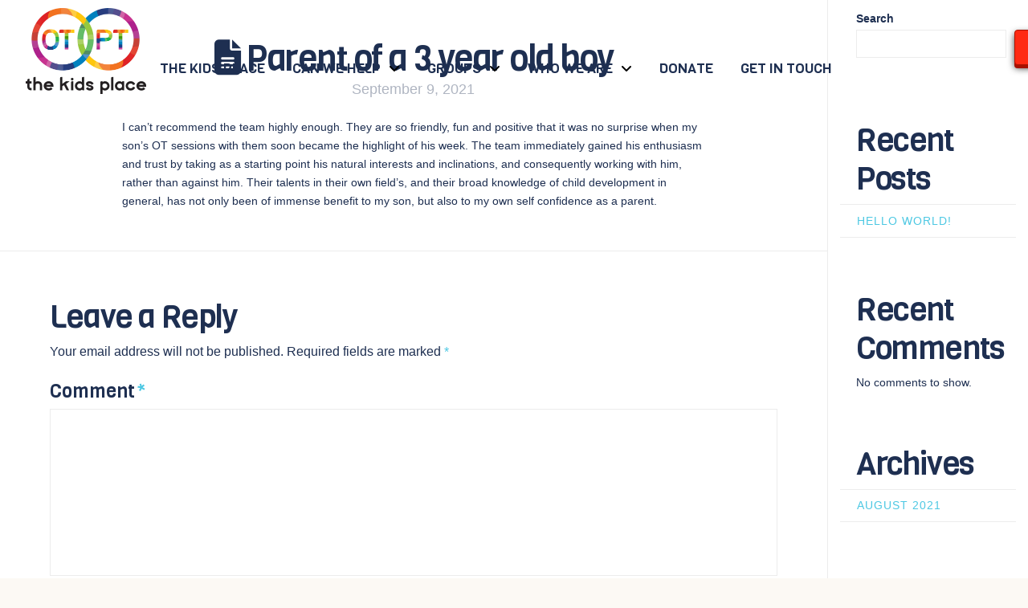

--- FILE ---
content_type: text/html; charset=UTF-8
request_url: https://www.thekidsplace.co.nz/testimonial/parent-of-a-3-year-old-boy/
body_size: 16442
content:
<!DOCTYPE html>
<html class="no-js" lang="en-NZ">
<head>
<meta charset="UTF-8">
<meta name="viewport" content="width=device-width, initial-scale=1.0">
<link rel="pingback" href="https://www.thekidsplace.co.nz/xmlrpc.php">
<meta name='robots' content='index, follow, max-image-preview:large, max-snippet:-1, max-video-preview:-1' />

	<!-- This site is optimized with the Yoast SEO plugin v26.7 - https://yoast.com/wordpress/plugins/seo/ -->
	<title>Parent of a 3 year old boy - The Kids Place</title>
	<link rel="canonical" href="https://www.thekidsplace.co.nz/testimonial/parent-of-a-3-year-old-boy/" />
	<meta property="og:locale" content="en_US" />
	<meta property="og:type" content="article" />
	<meta property="og:title" content="Parent of a 3 year old boy - The Kids Place" />
	<meta property="og:description" content="I can’t recommend the team highly enough. They are so friendly, fun and positive that it was no surprise when my son’s OT sessions with them soon became the highlight of his week. The team immediately gained his enthusiasm and trust by taking as a starting point his natural interests and inclinations, and consequently working with him, rather than against ..." />
	<meta property="og:url" content="https://www.thekidsplace.co.nz/testimonial/parent-of-a-3-year-old-boy/" />
	<meta property="og:site_name" content="The Kids Place" />
	<meta property="article:modified_time" content="2021-09-20T23:20:48+00:00" />
	<meta name="twitter:card" content="summary_large_image" />
	<script type="application/ld+json" class="yoast-schema-graph">{"@context":"https://schema.org","@graph":[{"@type":"WebPage","@id":"https://www.thekidsplace.co.nz/testimonial/parent-of-a-3-year-old-boy/","url":"https://www.thekidsplace.co.nz/testimonial/parent-of-a-3-year-old-boy/","name":"Parent of a 3 year old boy - The Kids Place","isPartOf":{"@id":"https://www.thekidsplace.co.nz/#website"},"datePublished":"2021-09-09T00:14:20+00:00","dateModified":"2021-09-20T23:20:48+00:00","breadcrumb":{"@id":"https://www.thekidsplace.co.nz/testimonial/parent-of-a-3-year-old-boy/#breadcrumb"},"inLanguage":"en-NZ","potentialAction":[{"@type":"ReadAction","target":["https://www.thekidsplace.co.nz/testimonial/parent-of-a-3-year-old-boy/"]}]},{"@type":"BreadcrumbList","@id":"https://www.thekidsplace.co.nz/testimonial/parent-of-a-3-year-old-boy/#breadcrumb","itemListElement":[{"@type":"ListItem","position":1,"name":"Home","item":"https://www.thekidsplace.co.nz/"},{"@type":"ListItem","position":2,"name":"Parent of a 3 year old boy"}]},{"@type":"WebSite","@id":"https://www.thekidsplace.co.nz/#website","url":"https://www.thekidsplace.co.nz/","name":"The Kids Place","description":"A team of experienced Paediatric Occupational Therapists | Physiotherapists who specialise in helping children reach their developmental potential.","publisher":{"@id":"https://www.thekidsplace.co.nz/#organization"},"potentialAction":[{"@type":"SearchAction","target":{"@type":"EntryPoint","urlTemplate":"https://www.thekidsplace.co.nz/?s={search_term_string}"},"query-input":{"@type":"PropertyValueSpecification","valueRequired":true,"valueName":"search_term_string"}}],"inLanguage":"en-NZ"},{"@type":"Organization","@id":"https://www.thekidsplace.co.nz/#organization","name":"The Kids Place","url":"https://www.thekidsplace.co.nz/","logo":{"@type":"ImageObject","inLanguage":"en-NZ","@id":"https://www.thekidsplace.co.nz/#/schema/logo/image/","url":"https://www.thekidsplace.co.nz/wp-content/webpc-passthru.php?src=https://www.thekidsplace.co.nz/wp-content/uploads/2021/08/THE-KIDS-PLACE-LOGO.png&amp;nocache=1","contentUrl":"https://www.thekidsplace.co.nz/wp-content/webpc-passthru.php?src=https://www.thekidsplace.co.nz/wp-content/uploads/2021/08/THE-KIDS-PLACE-LOGO.png&amp;nocache=1","width":600,"height":426,"caption":"The Kids Place"},"image":{"@id":"https://www.thekidsplace.co.nz/#/schema/logo/image/"}}]}</script>
	<!-- / Yoast SEO plugin. -->


<link rel="alternate" type="application/rss+xml" title="The Kids Place &raquo; Feed" href="https://www.thekidsplace.co.nz/feed/" />
<link rel="alternate" type="application/rss+xml" title="The Kids Place &raquo; Comments Feed" href="https://www.thekidsplace.co.nz/comments/feed/" />
<link rel="alternate" type="application/rss+xml" title="The Kids Place &raquo; Parent of a 3 year old boy Comments Feed" href="https://www.thekidsplace.co.nz/testimonial/parent-of-a-3-year-old-boy/feed/" />
<link rel="alternate" title="oEmbed (JSON)" type="application/json+oembed" href="https://www.thekidsplace.co.nz/wp-json/oembed/1.0/embed?url=https%3A%2F%2Fwww.thekidsplace.co.nz%2Ftestimonial%2Fparent-of-a-3-year-old-boy%2F" />
<link rel="alternate" title="oEmbed (XML)" type="text/xml+oembed" href="https://www.thekidsplace.co.nz/wp-json/oembed/1.0/embed?url=https%3A%2F%2Fwww.thekidsplace.co.nz%2Ftestimonial%2Fparent-of-a-3-year-old-boy%2F&#038;format=xml" />
<style id='wp-img-auto-sizes-contain-inline-css' type='text/css'>
img:is([sizes=auto i],[sizes^="auto," i]){contain-intrinsic-size:3000px 1500px}
/*# sourceURL=wp-img-auto-sizes-contain-inline-css */
</style>
<style id='wp-emoji-styles-inline-css' type='text/css'>

	img.wp-smiley, img.emoji {
		display: inline !important;
		border: none !important;
		box-shadow: none !important;
		height: 1em !important;
		width: 1em !important;
		margin: 0 0.07em !important;
		vertical-align: -0.1em !important;
		background: none !important;
		padding: 0 !important;
	}
/*# sourceURL=wp-emoji-styles-inline-css */
</style>
<style id='wp-block-library-inline-css' type='text/css'>
:root{--wp-block-synced-color:#7a00df;--wp-block-synced-color--rgb:122,0,223;--wp-bound-block-color:var(--wp-block-synced-color);--wp-editor-canvas-background:#ddd;--wp-admin-theme-color:#007cba;--wp-admin-theme-color--rgb:0,124,186;--wp-admin-theme-color-darker-10:#006ba1;--wp-admin-theme-color-darker-10--rgb:0,107,160.5;--wp-admin-theme-color-darker-20:#005a87;--wp-admin-theme-color-darker-20--rgb:0,90,135;--wp-admin-border-width-focus:2px}@media (min-resolution:192dpi){:root{--wp-admin-border-width-focus:1.5px}}.wp-element-button{cursor:pointer}:root .has-very-light-gray-background-color{background-color:#eee}:root .has-very-dark-gray-background-color{background-color:#313131}:root .has-very-light-gray-color{color:#eee}:root .has-very-dark-gray-color{color:#313131}:root .has-vivid-green-cyan-to-vivid-cyan-blue-gradient-background{background:linear-gradient(135deg,#00d084,#0693e3)}:root .has-purple-crush-gradient-background{background:linear-gradient(135deg,#34e2e4,#4721fb 50%,#ab1dfe)}:root .has-hazy-dawn-gradient-background{background:linear-gradient(135deg,#faaca8,#dad0ec)}:root .has-subdued-olive-gradient-background{background:linear-gradient(135deg,#fafae1,#67a671)}:root .has-atomic-cream-gradient-background{background:linear-gradient(135deg,#fdd79a,#004a59)}:root .has-nightshade-gradient-background{background:linear-gradient(135deg,#330968,#31cdcf)}:root .has-midnight-gradient-background{background:linear-gradient(135deg,#020381,#2874fc)}:root{--wp--preset--font-size--normal:16px;--wp--preset--font-size--huge:42px}.has-regular-font-size{font-size:1em}.has-larger-font-size{font-size:2.625em}.has-normal-font-size{font-size:var(--wp--preset--font-size--normal)}.has-huge-font-size{font-size:var(--wp--preset--font-size--huge)}.has-text-align-center{text-align:center}.has-text-align-left{text-align:left}.has-text-align-right{text-align:right}.has-fit-text{white-space:nowrap!important}#end-resizable-editor-section{display:none}.aligncenter{clear:both}.items-justified-left{justify-content:flex-start}.items-justified-center{justify-content:center}.items-justified-right{justify-content:flex-end}.items-justified-space-between{justify-content:space-between}.screen-reader-text{border:0;clip-path:inset(50%);height:1px;margin:-1px;overflow:hidden;padding:0;position:absolute;width:1px;word-wrap:normal!important}.screen-reader-text:focus{background-color:#ddd;clip-path:none;color:#444;display:block;font-size:1em;height:auto;left:5px;line-height:normal;padding:15px 23px 14px;text-decoration:none;top:5px;width:auto;z-index:100000}html :where(.has-border-color){border-style:solid}html :where([style*=border-top-color]){border-top-style:solid}html :where([style*=border-right-color]){border-right-style:solid}html :where([style*=border-bottom-color]){border-bottom-style:solid}html :where([style*=border-left-color]){border-left-style:solid}html :where([style*=border-width]){border-style:solid}html :where([style*=border-top-width]){border-top-style:solid}html :where([style*=border-right-width]){border-right-style:solid}html :where([style*=border-bottom-width]){border-bottom-style:solid}html :where([style*=border-left-width]){border-left-style:solid}html :where(img[class*=wp-image-]){height:auto;max-width:100%}:where(figure){margin:0 0 1em}html :where(.is-position-sticky){--wp-admin--admin-bar--position-offset:var(--wp-admin--admin-bar--height,0px)}@media screen and (max-width:600px){html :where(.is-position-sticky){--wp-admin--admin-bar--position-offset:0px}}

/*# sourceURL=wp-block-library-inline-css */
</style><style id='wp-block-archives-inline-css' type='text/css'>
.wp-block-archives{box-sizing:border-box}.wp-block-archives-dropdown label{display:block}
/*# sourceURL=https://www.thekidsplace.co.nz/wp-includes/blocks/archives/style.min.css */
</style>
<style id='wp-block-categories-inline-css' type='text/css'>
.wp-block-categories{box-sizing:border-box}.wp-block-categories.alignleft{margin-right:2em}.wp-block-categories.alignright{margin-left:2em}.wp-block-categories.wp-block-categories-dropdown.aligncenter{text-align:center}.wp-block-categories .wp-block-categories__label{display:block;width:100%}
/*# sourceURL=https://www.thekidsplace.co.nz/wp-includes/blocks/categories/style.min.css */
</style>
<style id='wp-block-heading-inline-css' type='text/css'>
h1:where(.wp-block-heading).has-background,h2:where(.wp-block-heading).has-background,h3:where(.wp-block-heading).has-background,h4:where(.wp-block-heading).has-background,h5:where(.wp-block-heading).has-background,h6:where(.wp-block-heading).has-background{padding:1.25em 2.375em}h1.has-text-align-left[style*=writing-mode]:where([style*=vertical-lr]),h1.has-text-align-right[style*=writing-mode]:where([style*=vertical-rl]),h2.has-text-align-left[style*=writing-mode]:where([style*=vertical-lr]),h2.has-text-align-right[style*=writing-mode]:where([style*=vertical-rl]),h3.has-text-align-left[style*=writing-mode]:where([style*=vertical-lr]),h3.has-text-align-right[style*=writing-mode]:where([style*=vertical-rl]),h4.has-text-align-left[style*=writing-mode]:where([style*=vertical-lr]),h4.has-text-align-right[style*=writing-mode]:where([style*=vertical-rl]),h5.has-text-align-left[style*=writing-mode]:where([style*=vertical-lr]),h5.has-text-align-right[style*=writing-mode]:where([style*=vertical-rl]),h6.has-text-align-left[style*=writing-mode]:where([style*=vertical-lr]),h6.has-text-align-right[style*=writing-mode]:where([style*=vertical-rl]){rotate:180deg}
/*# sourceURL=https://www.thekidsplace.co.nz/wp-includes/blocks/heading/style.min.css */
</style>
<style id='wp-block-latest-comments-inline-css' type='text/css'>
ol.wp-block-latest-comments{box-sizing:border-box;margin-left:0}:where(.wp-block-latest-comments:not([style*=line-height] .wp-block-latest-comments__comment)){line-height:1.1}:where(.wp-block-latest-comments:not([style*=line-height] .wp-block-latest-comments__comment-excerpt p)){line-height:1.8}.has-dates :where(.wp-block-latest-comments:not([style*=line-height])),.has-excerpts :where(.wp-block-latest-comments:not([style*=line-height])){line-height:1.5}.wp-block-latest-comments .wp-block-latest-comments{padding-left:0}.wp-block-latest-comments__comment{list-style:none;margin-bottom:1em}.has-avatars .wp-block-latest-comments__comment{list-style:none;min-height:2.25em}.has-avatars .wp-block-latest-comments__comment .wp-block-latest-comments__comment-excerpt,.has-avatars .wp-block-latest-comments__comment .wp-block-latest-comments__comment-meta{margin-left:3.25em}.wp-block-latest-comments__comment-excerpt p{font-size:.875em;margin:.36em 0 1.4em}.wp-block-latest-comments__comment-date{display:block;font-size:.75em}.wp-block-latest-comments .avatar,.wp-block-latest-comments__comment-avatar{border-radius:1.5em;display:block;float:left;height:2.5em;margin-right:.75em;width:2.5em}.wp-block-latest-comments[class*=-font-size] a,.wp-block-latest-comments[style*=font-size] a{font-size:inherit}
/*# sourceURL=https://www.thekidsplace.co.nz/wp-includes/blocks/latest-comments/style.min.css */
</style>
<style id='wp-block-latest-posts-inline-css' type='text/css'>
.wp-block-latest-posts{box-sizing:border-box}.wp-block-latest-posts.alignleft{margin-right:2em}.wp-block-latest-posts.alignright{margin-left:2em}.wp-block-latest-posts.wp-block-latest-posts__list{list-style:none}.wp-block-latest-posts.wp-block-latest-posts__list li{clear:both;overflow-wrap:break-word}.wp-block-latest-posts.is-grid{display:flex;flex-wrap:wrap}.wp-block-latest-posts.is-grid li{margin:0 1.25em 1.25em 0;width:100%}@media (min-width:600px){.wp-block-latest-posts.columns-2 li{width:calc(50% - .625em)}.wp-block-latest-posts.columns-2 li:nth-child(2n){margin-right:0}.wp-block-latest-posts.columns-3 li{width:calc(33.33333% - .83333em)}.wp-block-latest-posts.columns-3 li:nth-child(3n){margin-right:0}.wp-block-latest-posts.columns-4 li{width:calc(25% - .9375em)}.wp-block-latest-posts.columns-4 li:nth-child(4n){margin-right:0}.wp-block-latest-posts.columns-5 li{width:calc(20% - 1em)}.wp-block-latest-posts.columns-5 li:nth-child(5n){margin-right:0}.wp-block-latest-posts.columns-6 li{width:calc(16.66667% - 1.04167em)}.wp-block-latest-posts.columns-6 li:nth-child(6n){margin-right:0}}:root :where(.wp-block-latest-posts.is-grid){padding:0}:root :where(.wp-block-latest-posts.wp-block-latest-posts__list){padding-left:0}.wp-block-latest-posts__post-author,.wp-block-latest-posts__post-date{display:block;font-size:.8125em}.wp-block-latest-posts__post-excerpt,.wp-block-latest-posts__post-full-content{margin-bottom:1em;margin-top:.5em}.wp-block-latest-posts__featured-image a{display:inline-block}.wp-block-latest-posts__featured-image img{height:auto;max-width:100%;width:auto}.wp-block-latest-posts__featured-image.alignleft{float:left;margin-right:1em}.wp-block-latest-posts__featured-image.alignright{float:right;margin-left:1em}.wp-block-latest-posts__featured-image.aligncenter{margin-bottom:1em;text-align:center}
/*# sourceURL=https://www.thekidsplace.co.nz/wp-includes/blocks/latest-posts/style.min.css */
</style>
<style id='wp-block-search-inline-css' type='text/css'>
.wp-block-search__button{margin-left:10px;word-break:normal}.wp-block-search__button.has-icon{line-height:0}.wp-block-search__button svg{height:1.25em;min-height:24px;min-width:24px;width:1.25em;fill:currentColor;vertical-align:text-bottom}:where(.wp-block-search__button){border:1px solid #ccc;padding:6px 10px}.wp-block-search__inside-wrapper{display:flex;flex:auto;flex-wrap:nowrap;max-width:100%}.wp-block-search__label{width:100%}.wp-block-search.wp-block-search__button-only .wp-block-search__button{box-sizing:border-box;display:flex;flex-shrink:0;justify-content:center;margin-left:0;max-width:100%}.wp-block-search.wp-block-search__button-only .wp-block-search__inside-wrapper{min-width:0!important;transition-property:width}.wp-block-search.wp-block-search__button-only .wp-block-search__input{flex-basis:100%;transition-duration:.3s}.wp-block-search.wp-block-search__button-only.wp-block-search__searchfield-hidden,.wp-block-search.wp-block-search__button-only.wp-block-search__searchfield-hidden .wp-block-search__inside-wrapper{overflow:hidden}.wp-block-search.wp-block-search__button-only.wp-block-search__searchfield-hidden .wp-block-search__input{border-left-width:0!important;border-right-width:0!important;flex-basis:0;flex-grow:0;margin:0;min-width:0!important;padding-left:0!important;padding-right:0!important;width:0!important}:where(.wp-block-search__input){appearance:none;border:1px solid #949494;flex-grow:1;font-family:inherit;font-size:inherit;font-style:inherit;font-weight:inherit;letter-spacing:inherit;line-height:inherit;margin-left:0;margin-right:0;min-width:3rem;padding:8px;text-decoration:unset!important;text-transform:inherit}:where(.wp-block-search__button-inside .wp-block-search__inside-wrapper){background-color:#fff;border:1px solid #949494;box-sizing:border-box;padding:4px}:where(.wp-block-search__button-inside .wp-block-search__inside-wrapper) .wp-block-search__input{border:none;border-radius:0;padding:0 4px}:where(.wp-block-search__button-inside .wp-block-search__inside-wrapper) .wp-block-search__input:focus{outline:none}:where(.wp-block-search__button-inside .wp-block-search__inside-wrapper) :where(.wp-block-search__button){padding:4px 8px}.wp-block-search.aligncenter .wp-block-search__inside-wrapper{margin:auto}.wp-block[data-align=right] .wp-block-search.wp-block-search__button-only .wp-block-search__inside-wrapper{float:right}
/*# sourceURL=https://www.thekidsplace.co.nz/wp-includes/blocks/search/style.min.css */
</style>
<style id='wp-block-search-theme-inline-css' type='text/css'>
.wp-block-search .wp-block-search__label{font-weight:700}.wp-block-search__button{border:1px solid #ccc;padding:.375em .625em}
/*# sourceURL=https://www.thekidsplace.co.nz/wp-includes/blocks/search/theme.min.css */
</style>
<style id='wp-block-group-inline-css' type='text/css'>
.wp-block-group{box-sizing:border-box}:where(.wp-block-group.wp-block-group-is-layout-constrained){position:relative}
/*# sourceURL=https://www.thekidsplace.co.nz/wp-includes/blocks/group/style.min.css */
</style>
<style id='wp-block-group-theme-inline-css' type='text/css'>
:where(.wp-block-group.has-background){padding:1.25em 2.375em}
/*# sourceURL=https://www.thekidsplace.co.nz/wp-includes/blocks/group/theme.min.css */
</style>
<style id='global-styles-inline-css' type='text/css'>
:root{--wp--preset--aspect-ratio--square: 1;--wp--preset--aspect-ratio--4-3: 4/3;--wp--preset--aspect-ratio--3-4: 3/4;--wp--preset--aspect-ratio--3-2: 3/2;--wp--preset--aspect-ratio--2-3: 2/3;--wp--preset--aspect-ratio--16-9: 16/9;--wp--preset--aspect-ratio--9-16: 9/16;--wp--preset--color--black: #000000;--wp--preset--color--cyan-bluish-gray: #abb8c3;--wp--preset--color--white: #ffffff;--wp--preset--color--pale-pink: #f78da7;--wp--preset--color--vivid-red: #cf2e2e;--wp--preset--color--luminous-vivid-orange: #ff6900;--wp--preset--color--luminous-vivid-amber: #fcb900;--wp--preset--color--light-green-cyan: #7bdcb5;--wp--preset--color--vivid-green-cyan: #00d084;--wp--preset--color--pale-cyan-blue: #8ed1fc;--wp--preset--color--vivid-cyan-blue: #0693e3;--wp--preset--color--vivid-purple: #9b51e0;--wp--preset--gradient--vivid-cyan-blue-to-vivid-purple: linear-gradient(135deg,rgb(6,147,227) 0%,rgb(155,81,224) 100%);--wp--preset--gradient--light-green-cyan-to-vivid-green-cyan: linear-gradient(135deg,rgb(122,220,180) 0%,rgb(0,208,130) 100%);--wp--preset--gradient--luminous-vivid-amber-to-luminous-vivid-orange: linear-gradient(135deg,rgb(252,185,0) 0%,rgb(255,105,0) 100%);--wp--preset--gradient--luminous-vivid-orange-to-vivid-red: linear-gradient(135deg,rgb(255,105,0) 0%,rgb(207,46,46) 100%);--wp--preset--gradient--very-light-gray-to-cyan-bluish-gray: linear-gradient(135deg,rgb(238,238,238) 0%,rgb(169,184,195) 100%);--wp--preset--gradient--cool-to-warm-spectrum: linear-gradient(135deg,rgb(74,234,220) 0%,rgb(151,120,209) 20%,rgb(207,42,186) 40%,rgb(238,44,130) 60%,rgb(251,105,98) 80%,rgb(254,248,76) 100%);--wp--preset--gradient--blush-light-purple: linear-gradient(135deg,rgb(255,206,236) 0%,rgb(152,150,240) 100%);--wp--preset--gradient--blush-bordeaux: linear-gradient(135deg,rgb(254,205,165) 0%,rgb(254,45,45) 50%,rgb(107,0,62) 100%);--wp--preset--gradient--luminous-dusk: linear-gradient(135deg,rgb(255,203,112) 0%,rgb(199,81,192) 50%,rgb(65,88,208) 100%);--wp--preset--gradient--pale-ocean: linear-gradient(135deg,rgb(255,245,203) 0%,rgb(182,227,212) 50%,rgb(51,167,181) 100%);--wp--preset--gradient--electric-grass: linear-gradient(135deg,rgb(202,248,128) 0%,rgb(113,206,126) 100%);--wp--preset--gradient--midnight: linear-gradient(135deg,rgb(2,3,129) 0%,rgb(40,116,252) 100%);--wp--preset--font-size--small: 13px;--wp--preset--font-size--medium: 20px;--wp--preset--font-size--large: 36px;--wp--preset--font-size--x-large: 42px;--wp--preset--spacing--20: 0.44rem;--wp--preset--spacing--30: 0.67rem;--wp--preset--spacing--40: 1rem;--wp--preset--spacing--50: 1.5rem;--wp--preset--spacing--60: 2.25rem;--wp--preset--spacing--70: 3.38rem;--wp--preset--spacing--80: 5.06rem;--wp--preset--shadow--natural: 6px 6px 9px rgba(0, 0, 0, 0.2);--wp--preset--shadow--deep: 12px 12px 50px rgba(0, 0, 0, 0.4);--wp--preset--shadow--sharp: 6px 6px 0px rgba(0, 0, 0, 0.2);--wp--preset--shadow--outlined: 6px 6px 0px -3px rgb(255, 255, 255), 6px 6px rgb(0, 0, 0);--wp--preset--shadow--crisp: 6px 6px 0px rgb(0, 0, 0);}:where(.is-layout-flex){gap: 0.5em;}:where(.is-layout-grid){gap: 0.5em;}body .is-layout-flex{display: flex;}.is-layout-flex{flex-wrap: wrap;align-items: center;}.is-layout-flex > :is(*, div){margin: 0;}body .is-layout-grid{display: grid;}.is-layout-grid > :is(*, div){margin: 0;}:where(.wp-block-columns.is-layout-flex){gap: 2em;}:where(.wp-block-columns.is-layout-grid){gap: 2em;}:where(.wp-block-post-template.is-layout-flex){gap: 1.25em;}:where(.wp-block-post-template.is-layout-grid){gap: 1.25em;}.has-black-color{color: var(--wp--preset--color--black) !important;}.has-cyan-bluish-gray-color{color: var(--wp--preset--color--cyan-bluish-gray) !important;}.has-white-color{color: var(--wp--preset--color--white) !important;}.has-pale-pink-color{color: var(--wp--preset--color--pale-pink) !important;}.has-vivid-red-color{color: var(--wp--preset--color--vivid-red) !important;}.has-luminous-vivid-orange-color{color: var(--wp--preset--color--luminous-vivid-orange) !important;}.has-luminous-vivid-amber-color{color: var(--wp--preset--color--luminous-vivid-amber) !important;}.has-light-green-cyan-color{color: var(--wp--preset--color--light-green-cyan) !important;}.has-vivid-green-cyan-color{color: var(--wp--preset--color--vivid-green-cyan) !important;}.has-pale-cyan-blue-color{color: var(--wp--preset--color--pale-cyan-blue) !important;}.has-vivid-cyan-blue-color{color: var(--wp--preset--color--vivid-cyan-blue) !important;}.has-vivid-purple-color{color: var(--wp--preset--color--vivid-purple) !important;}.has-black-background-color{background-color: var(--wp--preset--color--black) !important;}.has-cyan-bluish-gray-background-color{background-color: var(--wp--preset--color--cyan-bluish-gray) !important;}.has-white-background-color{background-color: var(--wp--preset--color--white) !important;}.has-pale-pink-background-color{background-color: var(--wp--preset--color--pale-pink) !important;}.has-vivid-red-background-color{background-color: var(--wp--preset--color--vivid-red) !important;}.has-luminous-vivid-orange-background-color{background-color: var(--wp--preset--color--luminous-vivid-orange) !important;}.has-luminous-vivid-amber-background-color{background-color: var(--wp--preset--color--luminous-vivid-amber) !important;}.has-light-green-cyan-background-color{background-color: var(--wp--preset--color--light-green-cyan) !important;}.has-vivid-green-cyan-background-color{background-color: var(--wp--preset--color--vivid-green-cyan) !important;}.has-pale-cyan-blue-background-color{background-color: var(--wp--preset--color--pale-cyan-blue) !important;}.has-vivid-cyan-blue-background-color{background-color: var(--wp--preset--color--vivid-cyan-blue) !important;}.has-vivid-purple-background-color{background-color: var(--wp--preset--color--vivid-purple) !important;}.has-black-border-color{border-color: var(--wp--preset--color--black) !important;}.has-cyan-bluish-gray-border-color{border-color: var(--wp--preset--color--cyan-bluish-gray) !important;}.has-white-border-color{border-color: var(--wp--preset--color--white) !important;}.has-pale-pink-border-color{border-color: var(--wp--preset--color--pale-pink) !important;}.has-vivid-red-border-color{border-color: var(--wp--preset--color--vivid-red) !important;}.has-luminous-vivid-orange-border-color{border-color: var(--wp--preset--color--luminous-vivid-orange) !important;}.has-luminous-vivid-amber-border-color{border-color: var(--wp--preset--color--luminous-vivid-amber) !important;}.has-light-green-cyan-border-color{border-color: var(--wp--preset--color--light-green-cyan) !important;}.has-vivid-green-cyan-border-color{border-color: var(--wp--preset--color--vivid-green-cyan) !important;}.has-pale-cyan-blue-border-color{border-color: var(--wp--preset--color--pale-cyan-blue) !important;}.has-vivid-cyan-blue-border-color{border-color: var(--wp--preset--color--vivid-cyan-blue) !important;}.has-vivid-purple-border-color{border-color: var(--wp--preset--color--vivid-purple) !important;}.has-vivid-cyan-blue-to-vivid-purple-gradient-background{background: var(--wp--preset--gradient--vivid-cyan-blue-to-vivid-purple) !important;}.has-light-green-cyan-to-vivid-green-cyan-gradient-background{background: var(--wp--preset--gradient--light-green-cyan-to-vivid-green-cyan) !important;}.has-luminous-vivid-amber-to-luminous-vivid-orange-gradient-background{background: var(--wp--preset--gradient--luminous-vivid-amber-to-luminous-vivid-orange) !important;}.has-luminous-vivid-orange-to-vivid-red-gradient-background{background: var(--wp--preset--gradient--luminous-vivid-orange-to-vivid-red) !important;}.has-very-light-gray-to-cyan-bluish-gray-gradient-background{background: var(--wp--preset--gradient--very-light-gray-to-cyan-bluish-gray) !important;}.has-cool-to-warm-spectrum-gradient-background{background: var(--wp--preset--gradient--cool-to-warm-spectrum) !important;}.has-blush-light-purple-gradient-background{background: var(--wp--preset--gradient--blush-light-purple) !important;}.has-blush-bordeaux-gradient-background{background: var(--wp--preset--gradient--blush-bordeaux) !important;}.has-luminous-dusk-gradient-background{background: var(--wp--preset--gradient--luminous-dusk) !important;}.has-pale-ocean-gradient-background{background: var(--wp--preset--gradient--pale-ocean) !important;}.has-electric-grass-gradient-background{background: var(--wp--preset--gradient--electric-grass) !important;}.has-midnight-gradient-background{background: var(--wp--preset--gradient--midnight) !important;}.has-small-font-size{font-size: var(--wp--preset--font-size--small) !important;}.has-medium-font-size{font-size: var(--wp--preset--font-size--medium) !important;}.has-large-font-size{font-size: var(--wp--preset--font-size--large) !important;}.has-x-large-font-size{font-size: var(--wp--preset--font-size--x-large) !important;}
/*# sourceURL=global-styles-inline-css */
</style>

<style id='classic-theme-styles-inline-css' type='text/css'>
/*! This file is auto-generated */
.wp-block-button__link{color:#fff;background-color:#32373c;border-radius:9999px;box-shadow:none;text-decoration:none;padding:calc(.667em + 2px) calc(1.333em + 2px);font-size:1.125em}.wp-block-file__button{background:#32373c;color:#fff;text-decoration:none}
/*# sourceURL=/wp-includes/css/classic-themes.min.css */
</style>
<link rel='stylesheet' id='x-stack-css' href='https://www.thekidsplace.co.nz/wp-content/themes/pro/framework/dist/css/site/stacks/icon.css?ver=6.7.11' type='text/css' media='all' />
<style id='cs-inline-css' type='text/css'>
@media (min-width:1200px){.x-hide-xl{display:none !important;}}@media (min-width:979px) and (max-width:1199px){.x-hide-lg{display:none !important;}}@media (min-width:767px) and (max-width:978px){.x-hide-md{display:none !important;}}@media (min-width:480px) and (max-width:766px){.x-hide-sm{display:none !important;}}@media (max-width:479px){.x-hide-xs{display:none !important;}} a,h1 a:hover,h2 a:hover,h3 a:hover,h4 a:hover,h5 a:hover,h6 a:hover,#respond .required,.x-pagination a:hover,.x-pagination span.current,.woocommerce-pagination a:hover,.woocommerce-pagination span[aria-current],.widget_tag_cloud .tagcloud a:hover,.widget_product_tag_cloud .tagcloud a:hover,.x-scroll-top:hover,.x-comment-author a:hover,.mejs-button button:hover{color:#4DC8E3;}a:hover{color:#1E4287;}a.x-img-thumbnail:hover,textarea:focus,input[type="text"]:focus,input[type="password"]:focus,input[type="datetime"]:focus,input[type="datetime-local"]:focus,input[type="date"]:focus,input[type="month"]:focus,input[type="time"]:focus,input[type="week"]:focus,input[type="number"]:focus,input[type="email"]:focus,input[type="url"]:focus,input[type="search"]:focus,input[type="tel"]:focus,input[type="color"]:focus,.uneditable-input:focus,.x-pagination a:hover,.x-pagination span.current,.woocommerce-pagination a:hover,.woocommerce-pagination span[aria-current],.widget_tag_cloud .tagcloud a:hover,.widget_product_tag_cloud .tagcloud a:hover,.x-scroll-top:hover{border-color:#4DC8E3;}.flex-direction-nav a,.flex-control-nav a:hover,.flex-control-nav a.flex-active,.x-dropcap,.x-skill-bar .bar,.x-pricing-column.featured h2,.x-portfolio-filters,.x-entry-share .x-share:hover,.widget_price_filter .ui-slider .ui-slider-range,.mejs-time-current{background-color:#4DC8E3;}.x-portfolio-filters:hover{background-color:#1E4287;}.x-comment-author,.x-comment-time,.comment-form-author label,.comment-form-email label,.comment-form-url label,.comment-form-rating label,.comment-form-comment label{font-family:"Viga",sans-serif;}.x-comment-time,.entry-thumb:before,.p-meta{color:#1e2f51;}.entry-title a:hover,.x-comment-author,.x-comment-author a,.comment-form-author label,.comment-form-email label,.comment-form-url label,.comment-form-rating label,.comment-form-comment label,.x-accordion-heading .x-accordion-toggle,.x-nav-tabs > li > a:hover,.x-nav-tabs > .active > a,.x-nav-tabs > .active > a:hover,.mejs-button button{color:#1e2f51;}.h-comments-title small,.h-feature-headline span i,.x-portfolio-filters-menu,.mejs-time-loaded{background-color:#1e2f51 !important;}@media (min-width:1200px){.x-sidebar{width:250px;overflow-y:auto;}body.x-sidebar-content-active,body[class*="page-template-template-blank"].x-sidebar-content-active.x-blank-template-sidebar-active{padding-left:250px;}body.x-content-sidebar-active,body[class*="page-template-template-blank"].x-content-sidebar-active.x-blank-template-sidebar-active{padding-right:250px;}}html{font-size:14px;}@media (min-width:479px){html{font-size:14px;}}@media (min-width:766px){html{font-size:14px;}}@media (min-width:978px){html{font-size:14px;}}@media (min-width:1199px){html{font-size:14px;}}body{font-style:normal;font-weight:400;color:#1e2f51;background:#FCF9F4;}.w-b{font-weight:400 !important;}h1,h2,h3,h4,h5,h6,.h1,.h2,.h3,.h4,.h5,.h6,.x-text-headline{font-family:"Viga",sans-serif;font-style:normal;font-weight:400;}h1,.h1{letter-spacing:-0.035em;}h2,.h2{letter-spacing:-0.035em;}h3,.h3{letter-spacing:-0.035em;}h4,.h4{letter-spacing:-0.035em;}h5,.h5{letter-spacing:-0.035em;}h6,.h6{letter-spacing:-0.035em;}.w-h{font-weight:400 !important;}.x-container.width{width:88%;}.x-container.max{max-width:1200px;}.x-bar-content.x-container.width{flex-basis:88%;}.x-main.full{float:none;clear:both;display:block;width:auto;}@media (max-width:978.98px){.x-main.full,.x-main.left,.x-main.right,.x-sidebar.left,.x-sidebar.right{float:none;display:block;width:auto !important;}}.entry-header,.entry-content{font-size:1rem;}body,input,button,select,textarea{font-family:Arial,"Helvetica Neue",Helvetica,sans-serif;}h1,h2,h3,h4,h5,h6,.h1,.h2,.h3,.h4,.h5,.h6,h1 a,h2 a,h3 a,h4 a,h5 a,h6 a,.h1 a,.h2 a,.h3 a,.h4 a,.h5 a,.h6 a,blockquote{color:#1e2f51;}.cfc-h-tx{color:#1e2f51 !important;}.cfc-h-bd{border-color:#1e2f51 !important;}.cfc-h-bg{background-color:#1e2f51 !important;}.cfc-b-tx{color:#1e2f51 !important;}.cfc-b-bd{border-color:#1e2f51 !important;}.cfc-b-bg{background-color:#1e2f51 !important;}.x-btn,.button,[type="submit"]{color:#ffffff;border-color:#ac1100;background-color:#ff2a13;margin-bottom:0.25em;text-shadow:0 0.075em 0.075em rgba(0,0,0,0.5);box-shadow:0 0.25em 0 0 #a71000,0 4px 9px rgba(0,0,0,0.75);border-radius:0.25em;}.x-btn:hover,.button:hover,[type="submit"]:hover{color:#ffffff;border-color:#600900;background-color:#ef2201;margin-bottom:0.25em;text-shadow:0 0.075em 0.075em rgba(0,0,0,0.5);box-shadow:0 0.25em 0 0 #a71000,0 4px 9px rgba(0,0,0,0.75);}.x-btn.x-btn-real,.x-btn.x-btn-real:hover{margin-bottom:0.25em;text-shadow:0 0.075em 0.075em rgba(0,0,0,0.65);}.x-btn.x-btn-real{box-shadow:0 0.25em 0 0 #a71000,0 4px 9px rgba(0,0,0,0.75);}.x-btn.x-btn-real:hover{box-shadow:0 0.25em 0 0 #a71000,0 4px 9px rgba(0,0,0,0.75);}.x-btn.x-btn-flat,.x-btn.x-btn-flat:hover{margin-bottom:0;text-shadow:0 0.075em 0.075em rgba(0,0,0,0.65);box-shadow:none;}.x-btn.x-btn-transparent,.x-btn.x-btn-transparent:hover{margin-bottom:0;border-width:3px;text-shadow:none;text-transform:uppercase;background-color:transparent;box-shadow:none;}.bg .mejs-container,.x-video .mejs-container{position:unset !important;} @font-face{font-family:'FontAwesomePro';font-style:normal;font-weight:900;font-display:block;src:url('https://www.thekidsplace.co.nz/wp-content/themes/pro/cornerstone/assets/fonts/fa-solid-900.woff2?ver=6.7.2') format('woff2'),url('https://www.thekidsplace.co.nz/wp-content/themes/pro/cornerstone/assets/fonts/fa-solid-900.ttf?ver=6.7.2') format('truetype');}[data-x-fa-pro-icon]{font-family:"FontAwesomePro" !important;}[data-x-fa-pro-icon]:before{content:attr(data-x-fa-pro-icon);}[data-x-icon],[data-x-icon-o],[data-x-icon-l],[data-x-icon-s],[data-x-icon-b],[data-x-icon-sr],[data-x-icon-ss],[data-x-icon-sl],[data-x-fa-pro-icon],[class*="cs-fa-"]{display:inline-flex;font-style:normal;font-weight:400;text-decoration:inherit;text-rendering:auto;-webkit-font-smoothing:antialiased;-moz-osx-font-smoothing:grayscale;}[data-x-icon].left,[data-x-icon-o].left,[data-x-icon-l].left,[data-x-icon-s].left,[data-x-icon-b].left,[data-x-icon-sr].left,[data-x-icon-ss].left,[data-x-icon-sl].left,[data-x-fa-pro-icon].left,[class*="cs-fa-"].left{margin-right:0.5em;}[data-x-icon].right,[data-x-icon-o].right,[data-x-icon-l].right,[data-x-icon-s].right,[data-x-icon-b].right,[data-x-icon-sr].right,[data-x-icon-ss].right,[data-x-icon-sl].right,[data-x-fa-pro-icon].right,[class*="cs-fa-"].right{margin-left:0.5em;}[data-x-icon]:before,[data-x-icon-o]:before,[data-x-icon-l]:before,[data-x-icon-s]:before,[data-x-icon-b]:before,[data-x-icon-sr]:before,[data-x-icon-ss]:before,[data-x-icon-sl]:before,[data-x-fa-pro-icon]:before,[class*="cs-fa-"]:before{line-height:1;}@font-face{font-family:'FontAwesome';font-style:normal;font-weight:900;font-display:block;src:url('https://www.thekidsplace.co.nz/wp-content/themes/pro/cornerstone/assets/fonts/fa-solid-900.woff2?ver=6.7.2') format('woff2'),url('https://www.thekidsplace.co.nz/wp-content/themes/pro/cornerstone/assets/fonts/fa-solid-900.ttf?ver=6.7.2') format('truetype');}[data-x-icon],[data-x-icon-s],[data-x-icon][class*="cs-fa-"]{font-family:"FontAwesome" !important;font-weight:900;}[data-x-icon]:before,[data-x-icon][class*="cs-fa-"]:before{content:attr(data-x-icon);}[data-x-icon-s]:before{content:attr(data-x-icon-s);}@font-face{font-family:'FontAwesomeRegular';font-style:normal;font-weight:400;font-display:block;src:url('https://www.thekidsplace.co.nz/wp-content/themes/pro/cornerstone/assets/fonts/fa-regular-400.woff2?ver=6.7.2') format('woff2'),url('https://www.thekidsplace.co.nz/wp-content/themes/pro/cornerstone/assets/fonts/fa-regular-400.ttf?ver=6.7.2') format('truetype');}@font-face{font-family:'FontAwesomePro';font-style:normal;font-weight:400;font-display:block;src:url('https://www.thekidsplace.co.nz/wp-content/themes/pro/cornerstone/assets/fonts/fa-regular-400.woff2?ver=6.7.2') format('woff2'),url('https://www.thekidsplace.co.nz/wp-content/themes/pro/cornerstone/assets/fonts/fa-regular-400.ttf?ver=6.7.2') format('truetype');}[data-x-icon-o]{font-family:"FontAwesomeRegular" !important;}[data-x-icon-o]:before{content:attr(data-x-icon-o);}@font-face{font-family:'FontAwesomeLight';font-style:normal;font-weight:300;font-display:block;src:url('https://www.thekidsplace.co.nz/wp-content/themes/pro/cornerstone/assets/fonts/fa-light-300.woff2?ver=6.7.2') format('woff2'),url('https://www.thekidsplace.co.nz/wp-content/themes/pro/cornerstone/assets/fonts/fa-light-300.ttf?ver=6.7.2') format('truetype');}@font-face{font-family:'FontAwesomePro';font-style:normal;font-weight:300;font-display:block;src:url('https://www.thekidsplace.co.nz/wp-content/themes/pro/cornerstone/assets/fonts/fa-light-300.woff2?ver=6.7.2') format('woff2'),url('https://www.thekidsplace.co.nz/wp-content/themes/pro/cornerstone/assets/fonts/fa-light-300.ttf?ver=6.7.2') format('truetype');}[data-x-icon-l]{font-family:"FontAwesomeLight" !important;font-weight:300;}[data-x-icon-l]:before{content:attr(data-x-icon-l);}@font-face{font-family:'FontAwesomeBrands';font-style:normal;font-weight:normal;font-display:block;src:url('https://www.thekidsplace.co.nz/wp-content/themes/pro/cornerstone/assets/fonts/fa-brands-400.woff2?ver=6.7.2') format('woff2'),url('https://www.thekidsplace.co.nz/wp-content/themes/pro/cornerstone/assets/fonts/fa-brands-400.ttf?ver=6.7.2') format('truetype');}[data-x-icon-b]{font-family:"FontAwesomeBrands" !important;}[data-x-icon-b]:before{content:attr(data-x-icon-b);}.widget.widget_rss li .rsswidget:before{content:"\f35d";padding-right:0.4em;font-family:"FontAwesome";} .md-0.x-bar{width:calc(100% - (0px * 2));height:auto;border-top-width:0;border-right-width:0;border-bottom-width:0;border-left-width:0;font-size:16px;z-index:9999;}.md-0 .x-bar-content{display:flex;flex-direction:row;justify-content:space-between;align-items:center;flex-grow:0;flex-shrink:1;flex-basis:100%;height:auto;}.md-0.x-bar-outer-spacers:after,.md-0.x-bar-outer-spacers:before{flex-basis:2em;width:2em!important;height:2em;}.md-0.x-bar-space{font-size:16px;height:auto;}.md-1.x-bar{margin-top:0px;margin-left:0px;margin-right:0px;background-color:rgba(253,205,66,0);}.md-2.x-bar{background-color:#ffffff;}.md-3{transform-origin:0% 50%;}.md-4.x-bar-container{display:flex;flex-direction:row;justify-content:space-between;align-items:center;flex-grow:1;flex-shrink:0;flex-basis:auto;border-top-width:0;border-right-width:0;border-bottom-width:0;border-left-width:0;font-size:1em;z-index:auto;}.md-5.x-image{font-size:1em;margin-right:0px;margin-left:0px;border-top-width:0;border-right-width:0;border-bottom-width:0;border-left-width:0;}.md-5.x-image img{aspect-ratio:auto;}.md-6.x-image{max-width:150px;margin-top:10px;margin-bottom:0px;}.md-7.x-image{max-width:100px;margin-top:20px;margin-bottom:20px;}.md-8{font-size:1em;}.md-9{display:flex;flex-direction:row;align-self:stretch;flex-grow:0;flex-shrink:0;flex-basis:auto;}.md-9 > li,.md-9 > li > a{flex-grow:0;flex-shrink:1;flex-basis:auto;}.md-a{justify-content:flex-end;align-items:stretch;}.md-b,.md-b .x-anchor{transition-duration:300ms;transition-timing-function:cubic-bezier(0.400,0.000,0.200,1.000);}.md-c{justify-content:space-around;align-items:flex-end;}.md-d .x-dropdown {width:9.5em;background-color:#FCF9F4;}.md-e .x-dropdown {font-size:16px;border-top-width:0;border-right-width:0;border-bottom-width:0;border-left-width:0;transition-duration:500ms,500ms,0s;transition-timing-function:cubic-bezier(0.400,0.000,0.200,1.000);}.md-e .x-dropdown:not(.x-active) {transition-delay:0s,0s,500ms;}.md-f .x-dropdown {width:14em;background-color:rgb(255,255,255);box-shadow:0em 0.15em 2em 0em rgba(0,0,0,0.15);}.md-g.x-anchor {font-size:1em;}.md-g.x-anchor .x-anchor-content {align-items:center;}.md-h.x-anchor {border-top-width:0;border-right-width:0;border-bottom-width:0;border-left-width:0;}.md-h.x-anchor .x-anchor-content {display:flex;flex-direction:row;}.md-i.x-anchor .x-anchor-text-primary {font-family:"Viga",sans-serif;font-style:normal;font-weight:400;}.md-i.x-anchor .x-anchor-sub-indicator {font-size:1em;}.md-j.x-anchor {background-color:rgba(253,205,66,0);}.md-j.x-anchor .x-anchor-content {padding-right:0.75em;padding-left:0.75em;}.md-j.x-anchor .x-anchor-text {margin-top:5px;margin-right:5px;margin-bottom:5px;}.md-j.x-anchor .x-anchor-text-primary {font-size:1.1em;text-transform:uppercase;}.md-j > .is-primary {width:100%;color:#1E4287;transform-origin:50% 50%;}.md-k.x-anchor .x-anchor-content {justify-content:center;}.md-l.x-anchor .x-anchor-content {padding-top:4em;padding-bottom:0em;}.md-l > .is-primary {height:40%;}.md-m.x-anchor .x-anchor-text {margin-left:5px;}.md-m.x-anchor .x-anchor-text-primary {color:#1e2f51;}.md-m.x-anchor .x-anchor-sub-indicator {margin-top:5px;margin-right:5px;margin-bottom:5px;margin-left:5px;color:rgba(0,0,0,1);}.md-m.x-anchor:hover .x-anchor-sub-indicator,.md-m.x-anchor[class*="active"] .x-anchor-sub-indicator,[data-x-effect-provider*="colors"]:hover .md-m.x-anchor .x-anchor-sub-indicator {color:rgba(0,0,0,0.5);}.md-n.x-anchor .x-anchor-text-primary {line-height:1;}.md-o.x-anchor:hover .x-anchor-text-primary,.md-o.x-anchor[class*="active"] .x-anchor-text-primary,[data-x-effect-provider*="colors"]:hover .md-o.x-anchor .x-anchor-text-primary {color:#4DC8E3;}.md-p.x-anchor .x-anchor-content {justify-content:flex-start;}.md-p.x-anchor .x-anchor-text {margin-right:auto;}.md-p.x-anchor .x-anchor-text-primary {font-size:1em;}.md-q.x-anchor .x-anchor-content {padding-top:.3em;padding-right:.3em;padding-bottom:.3em;padding-left:.3em;}.md-q.x-anchor .x-anchor-text {margin-top:2px;margin-bottom:2px;}.md-q.x-anchor .x-anchor-text-primary {line-height:1.3;}.md-r.x-anchor {width:3em;height:3em;border-top-left-radius:100em;border-top-right-radius:100em;border-bottom-right-radius:100em;border-bottom-left-radius:100em;background-color:rgba(255,255,255,1);box-shadow:0em 0.15em 0.65em 0em rgba(0,0,0,0.25);}.md-r.x-anchor .x-graphic {margin-top:5px;margin-right:5px;margin-bottom:5px;margin-left:5px;}.md-r.x-anchor .x-graphic-icon {font-size:1.25em;width:auto;color:rgba(0,0,0,1);border-top-width:0;border-right-width:0;border-bottom-width:0;border-left-width:0;}.md-r.x-anchor:hover .x-graphic-icon,.md-r.x-anchor[class*="active"] .x-graphic-icon,[data-x-effect-provider*="colors"]:hover .md-r.x-anchor .x-graphic-icon {color:rgba(0,0,0,0.5);}.md-r.x-anchor .x-toggle {color:rgba(0,0,0,1);}.md-r.x-anchor:hover .x-toggle,.md-r.x-anchor[class*="active"] .x-toggle,[data-x-effect-provider*="colors"]:hover .md-r.x-anchor .x-toggle {color:rgba(0,0,0,0.5);}.md-r.x-anchor .x-toggle-burger {width:10em;margin-top:3em;margin-right:0;margin-bottom:3em;margin-left:0;font-size:2px;}.md-r.x-anchor .x-toggle-burger-bun-t {transform:translate3d(0,calc(3em * -1),0);}.md-r.x-anchor .x-toggle-burger-bun-b {transform:translate3d(0,3em,0);}.md-s.x-anchor {max-width:18em;margin-top:0em;margin-right:auto;margin-bottom:0em;margin-left:auto;font-size:calc(16px + 3vmin);}.md-s.x-anchor .x-anchor-content {align-items:baseline;padding-top:0.8em;padding-right:1em;padding-bottom:0.8em;padding-left:1em;}.md-s.x-anchor .x-anchor-text-primary {font-size:1.2em;color:#FCF9F4;}.md-s.x-anchor .x-anchor-sub-indicator {width:1em;margin-top:0em;margin-right:-1.409em;margin-bottom:0em;margin-left:0.409em;color:#FCF9F4;}.md-s.x-anchor:hover .x-anchor-sub-indicator,.md-s.x-anchor[class*="active"] .x-anchor-sub-indicator,[data-x-effect-provider*="colors"]:hover .md-s.x-anchor .x-anchor-sub-indicator {color:#4DC8E3;}.md-s.x-anchor,.md-s.x-anchor :not([data-x-particle]) {transition-duration:222ms;}.md-t.x-anchor .x-anchor-content {padding-top:0.75em;padding-bottom:0.75em;}.md-t > .is-primary {height:100%;}.md-u.x-anchor .x-anchor-content {padding-top:.5em;padding-right:.5em;padding-bottom:.5em;padding-left:.5em;}.md-u.x-anchor .x-anchor-text {margin-top:3px;margin-bottom:3px;}.md-u.x-anchor:hover .x-anchor-text-primary,.md-u.x-anchor[class*="active"] .x-anchor-text-primary,[data-x-effect-provider*="colors"]:hover .md-u.x-anchor .x-anchor-text-primary {color:rgba(0,0,0,0.5);}.md-v{transition-duration:500ms,0s;transition-timing-function:cubic-bezier(0.400,0.000,0.200,1.000);}.md-v .x-modal-content-scroll-area{font-size:16px;padding-top:0;padding-right:calc(1em * 2);padding-bottom:0;padding-left:calc(1em * 2);}.md-v:not(.x-active){transition-delay:0s,500ms;}.md-v .x-modal-bg{background-color:#1e2f51;}.md-v .x-modal-close{width:calc(1em * 2);height:calc(1em * 2);font-size:1em;color:rgba(255,255,255,0.5);}.md-v .x-modal-close:focus,.md-v .x-modal-close:hover{color:rgba(255,255,255,1);}.md-v .x-modal-content{border-top-width:0;border-right-width:0;border-bottom-width:0;border-left-width:0;transition-duration:500ms;transition-timing-function:cubic-bezier(0.400,0.000,0.200,1.000);}  .ml-0.x-bar{height:auto;border-top-width:0;border-right-width:0;border-bottom-width:0;border-left-width:0;font-size:16px;background-color:#ffffff;box-shadow:0em 0.15em 2em 0em rgba(0,0,0,0.15);z-index:9999;}.ml-0 .x-bar-content{display:flex;flex-direction:row;justify-content:center;align-items:center;flex-grow:0;flex-shrink:1;flex-basis:100%;height:auto;}.ml-0.x-bar-outer-spacers:after,.ml-0.x-bar-outer-spacers:before{flex-basis:2em;width:2em!important;height:2em;}.ml-0.x-bar-space{font-size:16px;}.ml-1.x-bar-container{display:flex;flex-direction:row;justify-content:center;align-items:center;flex-wrap:wrap;align-content:center;flex-grow:1;flex-shrink:0;flex-basis:auto;border-top-width:0;border-right-width:0;border-bottom-width:0;border-left-width:0;padding-top:20px;padding-right:20px;padding-bottom:20px;padding-left:20px;font-size:1em;z-index:auto;} .pinkbg{background:rgb(165,97,137);background:linear-gradient(58deg,rgb(165,97,137,1) 50%,rgba(208,99,164,1) 50%);}.greenbg{background:rgb(82,140,99);background:linear-gradient(58deg,rgba(82,140,99,1) 50%,rgba(150,201,64,1) 50%);}.yellowbg{background:rgb(252,155,0);background:linear-gradient(58deg,rgba(252,155,0,1) 50%,rgba(237,111,9,1) 50%);}.bluebg{background:rgba(23,144,200);background:linear-gradient(58deg,rgba(23,144,200,1) 50%,rgba(13,111,179,1) 50%);}.lightbluebg{background:rgba(0,191,255);background:linear-gradient(58deg,rgba(0,191,255,1) 50%,rgba(0,157,255,1) 50%);}#related ul{list-style-type:none;}li{margin-bottom:10px;}.parent{font-style:italic;color:#4BC4DF}.parent:before{content:"– " }
/*# sourceURL=cs-inline-css */
</style>
<script type="text/javascript" src="https://www.thekidsplace.co.nz/wp-includes/js/jquery/jquery.min.js?ver=3.7.1" id="jquery-core-js"></script>
<script type="text/javascript" src="https://www.thekidsplace.co.nz/wp-includes/js/jquery/jquery-migrate.min.js?ver=3.4.1" id="jquery-migrate-js"></script>
<link rel="https://api.w.org/" href="https://www.thekidsplace.co.nz/wp-json/" /><link rel='shortlink' href='https://www.thekidsplace.co.nz/?p=223' />
<!-- Global site tag (gtag.js) - Google Analytics -->
<script async src="https://www.googletagmanager.com/gtag/js?id=UA-198573104-1"></script>
<script>
  window.dataLayer = window.dataLayer || [];
  function gtag(){dataLayer.push(arguments);}
  gtag('js', new Date());

  gtag('config', 'UA-198573104-1');
</script>
<meta name="google-site-verification" content="gVrUI7UASezPMj11UwaFBPblS00bsLyqZpNO8aKO1v0" />
<link rel="icon" href="https://www.thekidsplace.co.nz/wp-content/webpc-passthru.php?src=https://www.thekidsplace.co.nz/wp-content/uploads/2021/09/cropped-Favicon-32x32.jpg&amp;nocache=1" sizes="32x32" />
<link rel="icon" href="https://www.thekidsplace.co.nz/wp-content/webpc-passthru.php?src=https://www.thekidsplace.co.nz/wp-content/uploads/2021/09/cropped-Favicon-192x192.jpg&amp;nocache=1" sizes="192x192" />
<link rel="apple-touch-icon" href="https://www.thekidsplace.co.nz/wp-content/webpc-passthru.php?src=https://www.thekidsplace.co.nz/wp-content/uploads/2021/09/cropped-Favicon-180x180.jpg&amp;nocache=1" />
<meta name="msapplication-TileImage" content="https://www.thekidsplace.co.nz/wp-content/webpc-passthru.php?src=https://www.thekidsplace.co.nz/wp-content/uploads/2021/09/cropped-Favicon-270x270.jpg&amp;nocache=1" />
<link rel="stylesheet" href="//fonts.googleapis.com/css?family=Viga:400%7CViga:400,400i&#038;subset=latin,latin-ext&#038;display=auto" type="text/css" media="all" crossorigin="anonymous" data-x-google-fonts/></head>
<body class="wp-singular wpm-testimonial-template-default single single-wpm-testimonial postid-223 wp-theme-pro x-stack-icon x-full-width-layout-active x-content-sidebar-active x-post-meta-disabled pro-v6_7_11">

  
  
  <div id="x-root" class="x-root">

    
    <div id="x-site" class="x-site site">

      <header class="x-masthead" role="banner">
        <div class="x-bar x-bar-top x-bar-h x-bar-absolute x-bar-outer-spacers e13-e1 md-0 md-1" data-x-bar="{&quot;id&quot;:&quot;e13-e1&quot;,&quot;region&quot;:&quot;top&quot;,&quot;height&quot;:&quot;auto&quot;}"><div class="e13-e1 x-bar-content"><div class="x-bar-container e13-e2 md-4"><a class="x-image e13-e3 md-5 md-6" href="https://www.thekidsplace.co.nz"><img src="https://www.thekidsplace.co.nz/wp-content/webpc-passthru.php?src=https://www.thekidsplace.co.nz/wp-content/uploads/2021/08/THE-KIDS-PLACE-LOGO.png&amp;nocache=1" width="300" height="213" alt="The logo for The Kids Place" loading="lazy"></a><ul class="x-menu-first-level x-menu x-menu-inline x-hide-md x-hide-sm x-hide-xs e13-e4 md-8 md-9 md-a md-3 md-d md-e" data-x-hoverintent="{&quot;interval&quot;:50,&quot;timeout&quot;:500,&quot;sensitivity&quot;:9}"><li class="menu-item menu-item-type-post_type menu-item-object-page menu-item-home menu-item-48" id="menu-item-48"><a class="x-anchor x-anchor-menu-item has-particle md-g md-h md-i md-j md-k md-l md-m md-n md-o" tabindex="0" href="https://www.thekidsplace.co.nz/"><span class="x-particle is-primary" data-x-particle="inside-b_c" aria-hidden="true"><span style=""></span></span><div class="x-anchor-content"><div class="x-anchor-text"><span class="x-anchor-text-primary">The Kids Place</span></div><i class="x-anchor-sub-indicator" data-x-skip-scroll="true" aria-hidden="true" data-x-icon-s="&#xf107;"></i></div></a></li><li class="menu-item menu-item-type-post_type menu-item-object-page menu-item-has-children menu-item-51" id="menu-item-51"><a class="x-anchor x-anchor-menu-item has-particle md-g md-h md-i md-j md-k md-l md-m md-n md-o" tabindex="0" href="https://www.thekidsplace.co.nz/can-we-help/"><span class="x-particle is-primary" data-x-particle="inside-b_c" aria-hidden="true"><span style=""></span></span><div class="x-anchor-content"><div class="x-anchor-text"><span class="x-anchor-text-primary">Can We Help</span></div><i class="x-anchor-sub-indicator" data-x-skip-scroll="true" aria-hidden="true" data-x-icon-s="&#xf107;"></i></div></a><ul class="sub-menu x-dropdown" data-x-depth="0" data-x-stem data-x-stem-menu-top><li class="menu-item menu-item-type-post_type menu-item-object-page menu-item-311" id="menu-item-311"><a class="x-anchor x-anchor-menu-item md-g md-h md-i md-m md-o md-p md-q" tabindex="0" href="https://www.thekidsplace.co.nz/can-we-help/paediatric-occupational-therapists-for-children/"><div class="x-anchor-content"><div class="x-anchor-text"><span class="x-anchor-text-primary">Occupational Therapy Services</span></div><i class="x-anchor-sub-indicator" data-x-skip-scroll="true" aria-hidden="true" data-x-icon-s="&#xf107;"></i></div></a></li><li class="menu-item menu-item-type-post_type menu-item-object-page menu-item-312" id="menu-item-312"><a class="x-anchor x-anchor-menu-item md-g md-h md-i md-m md-o md-p md-q" tabindex="0" href="https://www.thekidsplace.co.nz/can-we-help/paediatric-physiotherapists-for-children/"><div class="x-anchor-content"><div class="x-anchor-text"><span class="x-anchor-text-primary">Physiotherapy Services</span></div><i class="x-anchor-sub-indicator" data-x-skip-scroll="true" aria-hidden="true" data-x-icon-s="&#xf107;"></i></div></a></li><li class="menu-item menu-item-type-post_type menu-item-object-page menu-item-674" id="menu-item-674"><a class="x-anchor x-anchor-menu-item md-g md-h md-i md-m md-o md-p md-q" tabindex="0" href="https://www.thekidsplace.co.nz/can-we-help/babies-and-toddlers/"><div class="x-anchor-content"><div class="x-anchor-text"><span class="x-anchor-text-primary">Babies and Toddlers</span></div><i class="x-anchor-sub-indicator" data-x-skip-scroll="true" aria-hidden="true" data-x-icon-s="&#xf107;"></i></div></a></li></ul></li><li class="menu-item menu-item-type-post_type menu-item-object-page menu-item-has-children menu-item-125" id="menu-item-125"><a class="x-anchor x-anchor-menu-item has-particle md-g md-h md-i md-j md-k md-l md-m md-n md-o" tabindex="0" href="https://www.thekidsplace.co.nz/groups/"><span class="x-particle is-primary" data-x-particle="inside-b_c" aria-hidden="true"><span style=""></span></span><div class="x-anchor-content"><div class="x-anchor-text"><span class="x-anchor-text-primary">Groups</span></div><i class="x-anchor-sub-indicator" data-x-skip-scroll="true" aria-hidden="true" data-x-icon-s="&#xf107;"></i></div></a><ul class="sub-menu x-dropdown" data-x-depth="0" data-x-stem data-x-stem-menu-top><li class="menu-item menu-item-type-post_type menu-item-object-groups menu-item-302" id="menu-item-302"><a class="x-anchor x-anchor-menu-item md-g md-h md-i md-m md-o md-p md-q" tabindex="0" href="https://www.thekidsplace.co.nz/groups/boot-camp/"><div class="x-anchor-content"><div class="x-anchor-text"><span class="x-anchor-text-primary">Boot Camps with Blazepods</span></div><i class="x-anchor-sub-indicator" data-x-skip-scroll="true" aria-hidden="true" data-x-icon-s="&#xf107;"></i></div></a></li><li class="menu-item menu-item-type-post_type menu-item-object-groups menu-item-303" id="menu-item-303"><a class="x-anchor x-anchor-menu-item md-g md-h md-i md-m md-o md-p md-q" tabindex="0" href="https://www.thekidsplace.co.nz/groups/big-school-readiness-squad/"><div class="x-anchor-content"><div class="x-anchor-text"><span class="x-anchor-text-primary">School Readiness</span></div><i class="x-anchor-sub-indicator" data-x-skip-scroll="true" aria-hidden="true" data-x-icon-s="&#xf107;"></i></div></a></li><li class="menu-item menu-item-type-post_type menu-item-object-groups menu-item-301" id="menu-item-301"><a class="x-anchor x-anchor-menu-item md-g md-h md-i md-m md-o md-p md-q" tabindex="0" href="https://www.thekidsplace.co.nz/groups/holiday-squads/"><div class="x-anchor-content"><div class="x-anchor-text"><span class="x-anchor-text-primary">Holiday Squads</span></div><i class="x-anchor-sub-indicator" data-x-skip-scroll="true" aria-hidden="true" data-x-icon-s="&#xf107;"></i></div></a></li><li class="menu-item menu-item-type-post_type menu-item-object-groups menu-item-570" id="menu-item-570"><a class="x-anchor x-anchor-menu-item md-g md-h md-i md-m md-o md-p md-q" tabindex="0" href="https://www.thekidsplace.co.nz/groups/bike-riding-skills/"><div class="x-anchor-content"><div class="x-anchor-text"><span class="x-anchor-text-primary">Bike Riding Skills</span></div><i class="x-anchor-sub-indicator" data-x-skip-scroll="true" aria-hidden="true" data-x-icon-s="&#xf107;"></i></div></a></li><li class="menu-item menu-item-type-post_type menu-item-object-groups menu-item-614" id="menu-item-614"><a class="x-anchor x-anchor-menu-item md-g md-h md-i md-m md-o md-p md-q" tabindex="0" href="https://www.thekidsplace.co.nz/groups/fine-motor-squad/"><div class="x-anchor-content"><div class="x-anchor-text"><span class="x-anchor-text-primary">Fine Motor Squad</span></div><i class="x-anchor-sub-indicator" data-x-skip-scroll="true" aria-hidden="true" data-x-icon-s="&#xf107;"></i></div></a></li><li class="menu-item menu-item-type-post_type menu-item-object-groups menu-item-615" id="menu-item-615"><a class="x-anchor x-anchor-menu-item md-g md-h md-i md-m md-o md-p md-q" tabindex="0" href="https://www.thekidsplace.co.nz/groups/lego-therapy/"><div class="x-anchor-content"><div class="x-anchor-text"><span class="x-anchor-text-primary">Lego Therapy</span></div><i class="x-anchor-sub-indicator" data-x-skip-scroll="true" aria-hidden="true" data-x-icon-s="&#xf107;"></i></div></a></li></ul></li><li class="menu-item menu-item-type-post_type menu-item-object-page menu-item-has-children menu-item-52" id="menu-item-52"><a class="x-anchor x-anchor-menu-item has-particle md-g md-h md-i md-j md-k md-l md-m md-n md-o" tabindex="0" href="https://www.thekidsplace.co.nz/who-we-are/"><span class="x-particle is-primary" data-x-particle="inside-b_c" aria-hidden="true"><span style=""></span></span><div class="x-anchor-content"><div class="x-anchor-text"><span class="x-anchor-text-primary">Who we are</span></div><i class="x-anchor-sub-indicator" data-x-skip-scroll="true" aria-hidden="true" data-x-icon-s="&#xf107;"></i></div></a><ul class="sub-menu x-dropdown" data-x-depth="0" data-x-stem data-x-stem-menu-top><li class="menu-item menu-item-type-post_type menu-item-object-page menu-item-285" id="menu-item-285"><a class="x-anchor x-anchor-menu-item md-g md-h md-i md-m md-o md-p md-q" tabindex="0" href="https://www.thekidsplace.co.nz/who-we-are/meet-the-team/"><div class="x-anchor-content"><div class="x-anchor-text"><span class="x-anchor-text-primary">Meet our Team</span></div><i class="x-anchor-sub-indicator" data-x-skip-scroll="true" aria-hidden="true" data-x-icon-s="&#xf107;"></i></div></a></li><li class="menu-item menu-item-type-post_type menu-item-object-page menu-item-250" id="menu-item-250"><a class="x-anchor x-anchor-menu-item md-g md-h md-i md-m md-o md-p md-q" tabindex="0" href="https://www.thekidsplace.co.nz/who-we-are/testimonials/"><div class="x-anchor-content"><div class="x-anchor-text"><span class="x-anchor-text-primary">Testimonials</span></div><i class="x-anchor-sub-indicator" data-x-skip-scroll="true" aria-hidden="true" data-x-icon-s="&#xf107;"></i></div></a></li></ul></li><li class="menu-item menu-item-type-post_type menu-item-object-page menu-item-578" id="menu-item-578"><a class="x-anchor x-anchor-menu-item has-particle md-g md-h md-i md-j md-k md-l md-m md-n md-o" tabindex="0" href="https://www.thekidsplace.co.nz/donate/"><span class="x-particle is-primary" data-x-particle="inside-b_c" aria-hidden="true"><span style=""></span></span><div class="x-anchor-content"><div class="x-anchor-text"><span class="x-anchor-text-primary">Donate</span></div><i class="x-anchor-sub-indicator" data-x-skip-scroll="true" aria-hidden="true" data-x-icon-s="&#xf107;"></i></div></a></li><li class="menu-item menu-item-type-post_type menu-item-object-page menu-item-50" id="menu-item-50"><a class="x-anchor x-anchor-menu-item has-particle md-g md-h md-i md-j md-k md-l md-m md-n md-o" tabindex="0" href="https://www.thekidsplace.co.nz/get-in-touch/"><span class="x-particle is-primary" data-x-particle="inside-b_c" aria-hidden="true"><span style=""></span></span><div class="x-anchor-content"><div class="x-anchor-text"><span class="x-anchor-text-primary">Get in touch</span></div><i class="x-anchor-sub-indicator" data-x-skip-scroll="true" aria-hidden="true" data-x-icon-s="&#xf107;"></i></div></a></li></ul><div class="x-anchor x-anchor-toggle has-graphic x-hide-lg x-hide-xl e13-e5 md-g md-h md-k md-r" tabindex="0" role="button" data-x-toggle="1" data-x-toggleable="e13-e5" data-x-toggle-overlay="1" aria-controls="e13-e5-modal" aria-expanded="false" aria-haspopup="true" aria-label="Toggle Modal Content"><div class="x-anchor-content"><span class="x-graphic" aria-hidden="true">
<span class="x-toggle x-toggle-burger x-graphic-child x-graphic-toggle" aria-hidden="true">

  
    <span class="x-toggle-burger-bun-t" data-x-toggle-anim="x-bun-t-1"></span>
    <span class="x-toggle-burger-patty" data-x-toggle-anim="x-patty-1"></span>
    <span class="x-toggle-burger-bun-b" data-x-toggle-anim="x-bun-b-1"></span>

  
</span></span></div></div></div></div></div><div class="x-bar x-bar-top x-bar-h x-bar-absolute x-bar-is-sticky x-bar-is-initially-hidden x-bar-outer-spacers e13-e7 md-0 md-2" data-x-bar="{&quot;id&quot;:&quot;e13-e7&quot;,&quot;region&quot;:&quot;top&quot;,&quot;height&quot;:&quot;auto&quot;,&quot;hideInitially&quot;:true,&quot;scrollOffset&quot;:true,&quot;triggerOffset&quot;:&quot;1&quot;,&quot;shrink&quot;:&quot;0.873&quot;,&quot;slideEnabled&quot;:true}"><div class="e13-e7 x-bar-content"><div class="x-bar-container e13-e8 md-4"><a class="x-image e13-e9 md-5 md-7" href="https://www.thekidsplace.co.nz"><img src="https://www.thekidsplace.co.nz/wp-content/webpc-passthru.php?src=https://www.thekidsplace.co.nz/wp-content/uploads/2021/08/THE-KIDS-PLACE-LOGO.png&amp;nocache=1" width="300" height="213" alt="The logo for The Kids Place" loading="lazy"></a><ul class="x-menu-first-level x-menu x-menu-inline x-hide-md x-hide-sm x-hide-xs e13-e10 md-8 md-9 md-c md-e md-f" data-x-hoverintent="{&quot;interval&quot;:50,&quot;timeout&quot;:500,&quot;sensitivity&quot;:9}"><li class="menu-item menu-item-type-post_type menu-item-object-page menu-item-home menu-item-48"><a class="x-anchor x-anchor-menu-item has-particle md-g md-h md-i md-j md-k md-m md-n md-o md-t" tabindex="0" href="https://www.thekidsplace.co.nz/"><span class="x-particle is-primary" data-x-particle="inside-c_c" aria-hidden="true"><span style=""></span></span><div class="x-anchor-content"><div class="x-anchor-text"><span class="x-anchor-text-primary">The Kids Place</span></div><i class="x-anchor-sub-indicator" data-x-skip-scroll="true" aria-hidden="true" data-x-icon-s="&#xf107;"></i></div></a></li><li class="menu-item menu-item-type-post_type menu-item-object-page menu-item-has-children menu-item-51"><a class="x-anchor x-anchor-menu-item has-particle md-g md-h md-i md-j md-k md-m md-n md-o md-t" tabindex="0" href="https://www.thekidsplace.co.nz/can-we-help/"><span class="x-particle is-primary" data-x-particle="inside-c_c" aria-hidden="true"><span style=""></span></span><div class="x-anchor-content"><div class="x-anchor-text"><span class="x-anchor-text-primary">Can We Help</span></div><i class="x-anchor-sub-indicator" data-x-skip-scroll="true" aria-hidden="true" data-x-icon-s="&#xf107;"></i></div></a><ul class="sub-menu x-dropdown" data-x-depth="0" data-x-stem data-x-stem-menu-top><li class="menu-item menu-item-type-post_type menu-item-object-page menu-item-311"><a class="x-anchor x-anchor-menu-item md-g md-h md-i md-m md-n md-p md-u" tabindex="0" href="https://www.thekidsplace.co.nz/can-we-help/paediatric-occupational-therapists-for-children/"><div class="x-anchor-content"><div class="x-anchor-text"><span class="x-anchor-text-primary">Occupational Therapy Services</span></div><i class="x-anchor-sub-indicator" data-x-skip-scroll="true" aria-hidden="true" data-x-icon-s="&#xf107;"></i></div></a></li><li class="menu-item menu-item-type-post_type menu-item-object-page menu-item-312"><a class="x-anchor x-anchor-menu-item md-g md-h md-i md-m md-n md-p md-u" tabindex="0" href="https://www.thekidsplace.co.nz/can-we-help/paediatric-physiotherapists-for-children/"><div class="x-anchor-content"><div class="x-anchor-text"><span class="x-anchor-text-primary">Physiotherapy Services</span></div><i class="x-anchor-sub-indicator" data-x-skip-scroll="true" aria-hidden="true" data-x-icon-s="&#xf107;"></i></div></a></li><li class="menu-item menu-item-type-post_type menu-item-object-page menu-item-674"><a class="x-anchor x-anchor-menu-item md-g md-h md-i md-m md-n md-p md-u" tabindex="0" href="https://www.thekidsplace.co.nz/can-we-help/babies-and-toddlers/"><div class="x-anchor-content"><div class="x-anchor-text"><span class="x-anchor-text-primary">Babies and Toddlers</span></div><i class="x-anchor-sub-indicator" data-x-skip-scroll="true" aria-hidden="true" data-x-icon-s="&#xf107;"></i></div></a></li></ul></li><li class="menu-item menu-item-type-post_type menu-item-object-page menu-item-has-children menu-item-125"><a class="x-anchor x-anchor-menu-item has-particle md-g md-h md-i md-j md-k md-m md-n md-o md-t" tabindex="0" href="https://www.thekidsplace.co.nz/groups/"><span class="x-particle is-primary" data-x-particle="inside-c_c" aria-hidden="true"><span style=""></span></span><div class="x-anchor-content"><div class="x-anchor-text"><span class="x-anchor-text-primary">Groups</span></div><i class="x-anchor-sub-indicator" data-x-skip-scroll="true" aria-hidden="true" data-x-icon-s="&#xf107;"></i></div></a><ul class="sub-menu x-dropdown" data-x-depth="0" data-x-stem data-x-stem-menu-top><li class="menu-item menu-item-type-post_type menu-item-object-groups menu-item-302"><a class="x-anchor x-anchor-menu-item md-g md-h md-i md-m md-n md-p md-u" tabindex="0" href="https://www.thekidsplace.co.nz/groups/boot-camp/"><div class="x-anchor-content"><div class="x-anchor-text"><span class="x-anchor-text-primary">Boot Camps with Blazepods</span></div><i class="x-anchor-sub-indicator" data-x-skip-scroll="true" aria-hidden="true" data-x-icon-s="&#xf107;"></i></div></a></li><li class="menu-item menu-item-type-post_type menu-item-object-groups menu-item-303"><a class="x-anchor x-anchor-menu-item md-g md-h md-i md-m md-n md-p md-u" tabindex="0" href="https://www.thekidsplace.co.nz/groups/big-school-readiness-squad/"><div class="x-anchor-content"><div class="x-anchor-text"><span class="x-anchor-text-primary">School Readiness</span></div><i class="x-anchor-sub-indicator" data-x-skip-scroll="true" aria-hidden="true" data-x-icon-s="&#xf107;"></i></div></a></li><li class="menu-item menu-item-type-post_type menu-item-object-groups menu-item-301"><a class="x-anchor x-anchor-menu-item md-g md-h md-i md-m md-n md-p md-u" tabindex="0" href="https://www.thekidsplace.co.nz/groups/holiday-squads/"><div class="x-anchor-content"><div class="x-anchor-text"><span class="x-anchor-text-primary">Holiday Squads</span></div><i class="x-anchor-sub-indicator" data-x-skip-scroll="true" aria-hidden="true" data-x-icon-s="&#xf107;"></i></div></a></li><li class="menu-item menu-item-type-post_type menu-item-object-groups menu-item-570"><a class="x-anchor x-anchor-menu-item md-g md-h md-i md-m md-n md-p md-u" tabindex="0" href="https://www.thekidsplace.co.nz/groups/bike-riding-skills/"><div class="x-anchor-content"><div class="x-anchor-text"><span class="x-anchor-text-primary">Bike Riding Skills</span></div><i class="x-anchor-sub-indicator" data-x-skip-scroll="true" aria-hidden="true" data-x-icon-s="&#xf107;"></i></div></a></li><li class="menu-item menu-item-type-post_type menu-item-object-groups menu-item-614"><a class="x-anchor x-anchor-menu-item md-g md-h md-i md-m md-n md-p md-u" tabindex="0" href="https://www.thekidsplace.co.nz/groups/fine-motor-squad/"><div class="x-anchor-content"><div class="x-anchor-text"><span class="x-anchor-text-primary">Fine Motor Squad</span></div><i class="x-anchor-sub-indicator" data-x-skip-scroll="true" aria-hidden="true" data-x-icon-s="&#xf107;"></i></div></a></li><li class="menu-item menu-item-type-post_type menu-item-object-groups menu-item-615"><a class="x-anchor x-anchor-menu-item md-g md-h md-i md-m md-n md-p md-u" tabindex="0" href="https://www.thekidsplace.co.nz/groups/lego-therapy/"><div class="x-anchor-content"><div class="x-anchor-text"><span class="x-anchor-text-primary">Lego Therapy</span></div><i class="x-anchor-sub-indicator" data-x-skip-scroll="true" aria-hidden="true" data-x-icon-s="&#xf107;"></i></div></a></li></ul></li><li class="menu-item menu-item-type-post_type menu-item-object-page menu-item-has-children menu-item-52"><a class="x-anchor x-anchor-menu-item has-particle md-g md-h md-i md-j md-k md-m md-n md-o md-t" tabindex="0" href="https://www.thekidsplace.co.nz/who-we-are/"><span class="x-particle is-primary" data-x-particle="inside-c_c" aria-hidden="true"><span style=""></span></span><div class="x-anchor-content"><div class="x-anchor-text"><span class="x-anchor-text-primary">Who we are</span></div><i class="x-anchor-sub-indicator" data-x-skip-scroll="true" aria-hidden="true" data-x-icon-s="&#xf107;"></i></div></a><ul class="sub-menu x-dropdown" data-x-depth="0" data-x-stem data-x-stem-menu-top><li class="menu-item menu-item-type-post_type menu-item-object-page menu-item-285"><a class="x-anchor x-anchor-menu-item md-g md-h md-i md-m md-n md-p md-u" tabindex="0" href="https://www.thekidsplace.co.nz/who-we-are/meet-the-team/"><div class="x-anchor-content"><div class="x-anchor-text"><span class="x-anchor-text-primary">Meet our Team</span></div><i class="x-anchor-sub-indicator" data-x-skip-scroll="true" aria-hidden="true" data-x-icon-s="&#xf107;"></i></div></a></li><li class="menu-item menu-item-type-post_type menu-item-object-page menu-item-250"><a class="x-anchor x-anchor-menu-item md-g md-h md-i md-m md-n md-p md-u" tabindex="0" href="https://www.thekidsplace.co.nz/who-we-are/testimonials/"><div class="x-anchor-content"><div class="x-anchor-text"><span class="x-anchor-text-primary">Testimonials</span></div><i class="x-anchor-sub-indicator" data-x-skip-scroll="true" aria-hidden="true" data-x-icon-s="&#xf107;"></i></div></a></li></ul></li><li class="menu-item menu-item-type-post_type menu-item-object-page menu-item-578"><a class="x-anchor x-anchor-menu-item has-particle md-g md-h md-i md-j md-k md-m md-n md-o md-t" tabindex="0" href="https://www.thekidsplace.co.nz/donate/"><span class="x-particle is-primary" data-x-particle="inside-c_c" aria-hidden="true"><span style=""></span></span><div class="x-anchor-content"><div class="x-anchor-text"><span class="x-anchor-text-primary">Donate</span></div><i class="x-anchor-sub-indicator" data-x-skip-scroll="true" aria-hidden="true" data-x-icon-s="&#xf107;"></i></div></a></li><li class="menu-item menu-item-type-post_type menu-item-object-page menu-item-50"><a class="x-anchor x-anchor-menu-item has-particle md-g md-h md-i md-j md-k md-m md-n md-o md-t" tabindex="0" href="https://www.thekidsplace.co.nz/get-in-touch/"><span class="x-particle is-primary" data-x-particle="inside-c_c" aria-hidden="true"><span style=""></span></span><div class="x-anchor-content"><div class="x-anchor-text"><span class="x-anchor-text-primary">Get in touch</span></div><i class="x-anchor-sub-indicator" data-x-skip-scroll="true" aria-hidden="true" data-x-icon-s="&#xf107;"></i></div></a></li></ul><div class="x-anchor x-anchor-toggle has-graphic x-hide-lg x-hide-xl e13-e11 md-g md-h md-k md-r" tabindex="0" role="button" data-x-toggle="1" data-x-toggleable="e13-e11" data-x-toggle-overlay="1" aria-controls="e13-e11-modal" aria-expanded="false" aria-haspopup="true" aria-label="Toggle Modal Content"><div class="x-anchor-content"><span class="x-graphic" aria-hidden="true">
<span class="x-toggle x-toggle-burger x-graphic-child x-graphic-toggle" aria-hidden="true">

  
    <span class="x-toggle-burger-bun-t" data-x-toggle-anim="x-bun-t-1"></span>
    <span class="x-toggle-burger-patty" data-x-toggle-anim="x-patty-1"></span>
    <span class="x-toggle-burger-bun-b" data-x-toggle-anim="x-bun-b-1"></span>

  
</span></span></div></div></div></div></div>      </header>

  <div class="x-main full" role="main">

          
<article id="post-223" class="post-223 wpm-testimonial type-wpm-testimonial status-publish hentry no-post-thumbnail">
  <div class="entry-wrap">
        <div class="x-container max width">
      
<header class="entry-header">
      <h1 class="entry-title">
      <i class='x-framework-icon x-entry-title-icon' data-x-icon-s='&#xf15c;' aria-hidden=true></i>      Parent of a 3 year old boy    </h1>
    <p class="p-meta"><span><time class="entry-date" datetime="2021-09-09T00:14:20+00:00">September 9, 2021</time></span></p>  </header>
            


<div class="entry-content content">


  <p>I can’t recommend the team highly enough. They are so friendly, fun and positive that it was no surprise when my son’s OT sessions with them soon became the highlight of his week. The team immediately gained his enthusiasm and trust by taking as a starting point his natural interests and inclinations, and consequently working with him, rather than against him. Their talents in their own field&#8217;s, and their broad knowledge of child development in general, has not only been of immense benefit to my son, but also to my own self confidence as a parent.</p>
  

</div>

    </div>
  </div>
</article>      
  <div class="x-container max width">    
<div id="comments" class="x-comments-area">

  
  	<div id="respond" class="comment-respond">
		<h3 id="reply-title" class="comment-reply-title">Leave a Reply <small><a rel="nofollow" id="cancel-comment-reply-link" href="/testimonial/parent-of-a-3-year-old-boy/#respond" style="display:none;">Cancel reply</a></small></h3><form action="https://www.thekidsplace.co.nz/wp-comments-post.php?wpe-comment-post=thekidsplace2" method="post" id="commentform" class="comment-form"><p class="comment-notes"><span id="email-notes">Your email address will not be published.</span> <span class="required-field-message">Required fields are marked <span class="required">*</span></span></p><p class="comment-form-comment"><label for="comment">Comment <span class="required">*</span></label> <textarea id="comment" name="comment" cols="45" rows="8" maxlength="65525" required="required"></textarea></p><p class="comment-form-author"><label for="author">Name <span class="required">*</span></label> <i class='x-framework-icon x-comment-form-icon' data-x-icon-s='&#xf007;' aria-hidden=true></i><input id="author" name="author" type="text" value="" placeholder="Your Name *" size="30" aria-required='true' required='required' /></p>
<p class="comment-form-email"><label for="email">Email <span class="required">*</span></label> <i class='x-framework-icon x-comment-form-icon' data-x-icon-s='&#xf0e0;' aria-hidden=true></i><input id="email" name="email" type="text" value="" placeholder="Your Email *" size="30" aria-required='true' required='required' /></p>
<p class="comment-form-url"><label for="url">Website</label><i class='x-framework-icon x-comment-form-icon' data-x-icon-s='&#xf0c1;' aria-hidden=true></i><input id="url" name="url" type="text" value="" placeholder="Your Website" size="30" /></p>
<p class="comment-form-cookies-consent"><input id="wp-comment-cookies-consent" name="wp-comment-cookies-consent" type="checkbox" value="yes" /> <label for="wp-comment-cookies-consent">Save my name, email, and website in this browser for the next time I comment.</label></p>
<p class="form-submit"><input name="submit" type="submit" id="entry-comment-submit" class="submit" value="Submit" /> <input type='hidden' name='comment_post_ID' value='223' id='comment_post_ID' />
<input type='hidden' name='comment_parent' id='comment_parent' value='0' />
</p></form>	</div><!-- #respond -->
	
</div>
  </div>    
  </div>

      

  <aside class="x-sidebar" role="complementary">
    <div class="max width">
              <div id="block-2" class="widget widget_block widget_search"><form role="search" method="get" action="https://www.thekidsplace.co.nz/" class="wp-block-search__button-outside wp-block-search__text-button wp-block-search"    ><label class="wp-block-search__label" for="wp-block-search__input-1" >Search</label><div class="wp-block-search__inside-wrapper" ><input class="wp-block-search__input" id="wp-block-search__input-1" placeholder="" value="" type="search" name="s" required /><button aria-label="Search" class="wp-block-search__button wp-element-button" type="submit" >Search</button></div></form></div><div id="block-3" class="widget widget_block"><div class="wp-block-group"><div class="wp-block-group__inner-container is-layout-flow wp-block-group-is-layout-flow"><h2 class="wp-block-heading">Recent Posts</h2><ul class="wp-block-latest-posts__list wp-block-latest-posts"><li><a class="wp-block-latest-posts__post-title" href="https://www.thekidsplace.co.nz/hello-world/">Hello world!</a></li>
</ul></div></div></div><div id="block-4" class="widget widget_block"><div class="wp-block-group"><div class="wp-block-group__inner-container is-layout-flow wp-block-group-is-layout-flow"><h2 class="wp-block-heading">Recent Comments</h2><div class="no-comments wp-block-latest-comments">No comments to show.</div></div></div></div><div id="block-5" class="widget widget_block"><div class="wp-block-group"><div class="wp-block-group__inner-container is-layout-flow wp-block-group-is-layout-flow"><h2 class="wp-block-heading">Archives</h2><ul class="wp-block-archives-list wp-block-archives">	<li><a href='https://www.thekidsplace.co.nz/2021/08/'>August 2021</a></li>
</ul></div></div></div><div id="block-6" class="widget widget_block"><div class="wp-block-group"><div class="wp-block-group__inner-container is-layout-flow wp-block-group-is-layout-flow"><h2 class="wp-block-heading">Categories</h2><ul class="wp-block-categories-list wp-block-categories">	<li class="cat-item cat-item-1"><a href="https://www.thekidsplace.co.nz/category/uncategorized/">Uncategorized</a>
</li>
</ul></div></div></div>          </div>
  </aside>

  
    

  <footer class="x-colophon" role="contentinfo">

    
    <div class="x-bar x-bar-footer x-bar-h x-bar-relative x-bar-outer-spacers e21-e1 ml-0" data-x-bar="{&quot;id&quot;:&quot;e21-e1&quot;,&quot;region&quot;:&quot;footer&quot;,&quot;height&quot;:&quot;auto&quot;}"><div class="e21-e1 x-bar-content"><div class="x-bar-container e21-e2 ml-1"><div class="copyright">
	<p style="text-align:center;">© 
		<script>new Date().getFullYear()>2010&&document.write(""+new Date().getFullYear());</script>
		The Kids' Place<br>Occupational Therapy & Physiotherapy</p>
	</div></div></div></div>
    
  </footer>

<div id="e13-e5-modal" class="x-modal md-v e13-e5" role="dialog" data-x-toggleable="e13-e5" data-x-scrollbar="{&quot;suppressScrollX&quot;:true}" aria-hidden="true" aria-label="Modal" data-x-disable-body-scroll="1"><span class="x-modal-bg"></span><div class="x-modal-content-scroll-area" tabindex="-1" data-x-toggle-direct-close=""><div class="x-modal-content" role="document" aria-label="Modal Content"><ul class="x-menu x-menu-layered x-current-layer e13-e6 md-8 md-b" data-x-toggle-layered-root="1"><li class="menu-item menu-item-type-post_type menu-item-object-page menu-item-home menu-item-48"><a class="x-anchor x-anchor-menu-item md-h md-i md-k md-n md-o md-s" tabindex="0" href="https://www.thekidsplace.co.nz/"><div class="x-anchor-content"><div class="x-anchor-text"><span class="x-anchor-text-primary">The Kids Place</span></div><i class="x-anchor-sub-indicator" data-x-skip-scroll="true" aria-hidden="true" data-x-icon-s="&#xf0da;"></i></div></a></li><li class="menu-item menu-item-type-post_type menu-item-object-page menu-item-has-children menu-item-51"><a class="x-anchor x-anchor-menu-item md-h md-i md-k md-n md-o md-s" tabindex="0" href="https://www.thekidsplace.co.nz/can-we-help/" id="x-menu-layered-anchor-e13-e6-0" data-x-toggle="layered" data-x-toggleable="e13-e6-0" aria-controls="x-menu-layered-list-e13-e6-0" aria-expanded="false" aria-haspopup="true" aria-label="Toggle Layered Sub Menu"><div class="x-anchor-content"><div class="x-anchor-text"><span class="x-anchor-text-primary">Can We Help</span></div><i class="x-anchor-sub-indicator" data-x-skip-scroll="true" aria-hidden="true" data-x-icon-s="&#xf0da;"></i></div></a><ul class="sub-menu" id="x-menu-layered-list-e13-e6-0" aria-hidden="true" aria-labelledby="x-menu-layered-anchor-e13-e6-0" data-x-toggleable="e13-e6-0" data-x-toggle-layered="1"><li><a class="x-anchor x-anchor-layered-back md-h md-i md-k md-n md-o md-s" aria-label="Go Back One Level" data-x-toggle="layered" href="#" data-x-toggleable="e13-e6-0"><span class="x-anchor-appearance"><span class="x-anchor-content"><span class="x-anchor-text"><span class="x-anchor-text-primary">Back</span></span></span></span></a></li><li class="menu-item menu-item-type-post_type menu-item-object-page menu-item-311"><a class="x-anchor x-anchor-menu-item md-h md-i md-k md-n md-o md-s" tabindex="0" href="https://www.thekidsplace.co.nz/can-we-help/paediatric-occupational-therapists-for-children/"><div class="x-anchor-content"><div class="x-anchor-text"><span class="x-anchor-text-primary">Occupational Therapy Services</span></div><i class="x-anchor-sub-indicator" data-x-skip-scroll="true" aria-hidden="true" data-x-icon-s="&#xf0da;"></i></div></a></li><li class="menu-item menu-item-type-post_type menu-item-object-page menu-item-312"><a class="x-anchor x-anchor-menu-item md-h md-i md-k md-n md-o md-s" tabindex="0" href="https://www.thekidsplace.co.nz/can-we-help/paediatric-physiotherapists-for-children/"><div class="x-anchor-content"><div class="x-anchor-text"><span class="x-anchor-text-primary">Physiotherapy Services</span></div><i class="x-anchor-sub-indicator" data-x-skip-scroll="true" aria-hidden="true" data-x-icon-s="&#xf0da;"></i></div></a></li><li class="menu-item menu-item-type-post_type menu-item-object-page menu-item-674"><a class="x-anchor x-anchor-menu-item md-h md-i md-k md-n md-o md-s" tabindex="0" href="https://www.thekidsplace.co.nz/can-we-help/babies-and-toddlers/"><div class="x-anchor-content"><div class="x-anchor-text"><span class="x-anchor-text-primary">Babies and Toddlers</span></div><i class="x-anchor-sub-indicator" data-x-skip-scroll="true" aria-hidden="true" data-x-icon-s="&#xf0da;"></i></div></a></li></ul></li><li class="menu-item menu-item-type-post_type menu-item-object-page menu-item-has-children menu-item-125"><a class="x-anchor x-anchor-menu-item md-h md-i md-k md-n md-o md-s" tabindex="0" href="https://www.thekidsplace.co.nz/groups/" id="x-menu-layered-anchor-e13-e6-1" data-x-toggle="layered" data-x-toggleable="e13-e6-1" aria-controls="x-menu-layered-list-e13-e6-1" aria-expanded="false" aria-haspopup="true" aria-label="Toggle Layered Sub Menu"><div class="x-anchor-content"><div class="x-anchor-text"><span class="x-anchor-text-primary">Groups</span></div><i class="x-anchor-sub-indicator" data-x-skip-scroll="true" aria-hidden="true" data-x-icon-s="&#xf0da;"></i></div></a><ul class="sub-menu" id="x-menu-layered-list-e13-e6-1" aria-hidden="true" aria-labelledby="x-menu-layered-anchor-e13-e6-1" data-x-toggleable="e13-e6-1" data-x-toggle-layered="1"><li><a class="x-anchor x-anchor-layered-back md-h md-i md-k md-n md-o md-s" aria-label="Go Back One Level" data-x-toggle="layered" href="#" data-x-toggleable="e13-e6-1"><span class="x-anchor-appearance"><span class="x-anchor-content"><span class="x-anchor-text"><span class="x-anchor-text-primary">Back</span></span></span></span></a></li><li class="menu-item menu-item-type-post_type menu-item-object-groups menu-item-302"><a class="x-anchor x-anchor-menu-item md-h md-i md-k md-n md-o md-s" tabindex="0" href="https://www.thekidsplace.co.nz/groups/boot-camp/"><div class="x-anchor-content"><div class="x-anchor-text"><span class="x-anchor-text-primary">Boot Camps with Blazepods</span></div><i class="x-anchor-sub-indicator" data-x-skip-scroll="true" aria-hidden="true" data-x-icon-s="&#xf0da;"></i></div></a></li><li class="menu-item menu-item-type-post_type menu-item-object-groups menu-item-303"><a class="x-anchor x-anchor-menu-item md-h md-i md-k md-n md-o md-s" tabindex="0" href="https://www.thekidsplace.co.nz/groups/big-school-readiness-squad/"><div class="x-anchor-content"><div class="x-anchor-text"><span class="x-anchor-text-primary">School Readiness</span></div><i class="x-anchor-sub-indicator" data-x-skip-scroll="true" aria-hidden="true" data-x-icon-s="&#xf0da;"></i></div></a></li><li class="menu-item menu-item-type-post_type menu-item-object-groups menu-item-301"><a class="x-anchor x-anchor-menu-item md-h md-i md-k md-n md-o md-s" tabindex="0" href="https://www.thekidsplace.co.nz/groups/holiday-squads/"><div class="x-anchor-content"><div class="x-anchor-text"><span class="x-anchor-text-primary">Holiday Squads</span></div><i class="x-anchor-sub-indicator" data-x-skip-scroll="true" aria-hidden="true" data-x-icon-s="&#xf0da;"></i></div></a></li><li class="menu-item menu-item-type-post_type menu-item-object-groups menu-item-570"><a class="x-anchor x-anchor-menu-item md-h md-i md-k md-n md-o md-s" tabindex="0" href="https://www.thekidsplace.co.nz/groups/bike-riding-skills/"><div class="x-anchor-content"><div class="x-anchor-text"><span class="x-anchor-text-primary">Bike Riding Skills</span></div><i class="x-anchor-sub-indicator" data-x-skip-scroll="true" aria-hidden="true" data-x-icon-s="&#xf0da;"></i></div></a></li><li class="menu-item menu-item-type-post_type menu-item-object-groups menu-item-614"><a class="x-anchor x-anchor-menu-item md-h md-i md-k md-n md-o md-s" tabindex="0" href="https://www.thekidsplace.co.nz/groups/fine-motor-squad/"><div class="x-anchor-content"><div class="x-anchor-text"><span class="x-anchor-text-primary">Fine Motor Squad</span></div><i class="x-anchor-sub-indicator" data-x-skip-scroll="true" aria-hidden="true" data-x-icon-s="&#xf0da;"></i></div></a></li><li class="menu-item menu-item-type-post_type menu-item-object-groups menu-item-615"><a class="x-anchor x-anchor-menu-item md-h md-i md-k md-n md-o md-s" tabindex="0" href="https://www.thekidsplace.co.nz/groups/lego-therapy/"><div class="x-anchor-content"><div class="x-anchor-text"><span class="x-anchor-text-primary">Lego Therapy</span></div><i class="x-anchor-sub-indicator" data-x-skip-scroll="true" aria-hidden="true" data-x-icon-s="&#xf0da;"></i></div></a></li></ul></li><li class="menu-item menu-item-type-post_type menu-item-object-page menu-item-has-children menu-item-52"><a class="x-anchor x-anchor-menu-item md-h md-i md-k md-n md-o md-s" tabindex="0" href="https://www.thekidsplace.co.nz/who-we-are/" id="x-menu-layered-anchor-e13-e6-2" data-x-toggle="layered" data-x-toggleable="e13-e6-2" aria-controls="x-menu-layered-list-e13-e6-2" aria-expanded="false" aria-haspopup="true" aria-label="Toggle Layered Sub Menu"><div class="x-anchor-content"><div class="x-anchor-text"><span class="x-anchor-text-primary">Who we are</span></div><i class="x-anchor-sub-indicator" data-x-skip-scroll="true" aria-hidden="true" data-x-icon-s="&#xf0da;"></i></div></a><ul class="sub-menu" id="x-menu-layered-list-e13-e6-2" aria-hidden="true" aria-labelledby="x-menu-layered-anchor-e13-e6-2" data-x-toggleable="e13-e6-2" data-x-toggle-layered="1"><li><a class="x-anchor x-anchor-layered-back md-h md-i md-k md-n md-o md-s" aria-label="Go Back One Level" data-x-toggle="layered" href="#" data-x-toggleable="e13-e6-2"><span class="x-anchor-appearance"><span class="x-anchor-content"><span class="x-anchor-text"><span class="x-anchor-text-primary">Back</span></span></span></span></a></li><li class="menu-item menu-item-type-post_type menu-item-object-page menu-item-285"><a class="x-anchor x-anchor-menu-item md-h md-i md-k md-n md-o md-s" tabindex="0" href="https://www.thekidsplace.co.nz/who-we-are/meet-the-team/"><div class="x-anchor-content"><div class="x-anchor-text"><span class="x-anchor-text-primary">Meet our Team</span></div><i class="x-anchor-sub-indicator" data-x-skip-scroll="true" aria-hidden="true" data-x-icon-s="&#xf0da;"></i></div></a></li><li class="menu-item menu-item-type-post_type menu-item-object-page menu-item-250"><a class="x-anchor x-anchor-menu-item md-h md-i md-k md-n md-o md-s" tabindex="0" href="https://www.thekidsplace.co.nz/who-we-are/testimonials/"><div class="x-anchor-content"><div class="x-anchor-text"><span class="x-anchor-text-primary">Testimonials</span></div><i class="x-anchor-sub-indicator" data-x-skip-scroll="true" aria-hidden="true" data-x-icon-s="&#xf0da;"></i></div></a></li></ul></li><li class="menu-item menu-item-type-post_type menu-item-object-page menu-item-578"><a class="x-anchor x-anchor-menu-item md-h md-i md-k md-n md-o md-s" tabindex="0" href="https://www.thekidsplace.co.nz/donate/"><div class="x-anchor-content"><div class="x-anchor-text"><span class="x-anchor-text-primary">Donate</span></div><i class="x-anchor-sub-indicator" data-x-skip-scroll="true" aria-hidden="true" data-x-icon-s="&#xf0da;"></i></div></a></li><li class="menu-item menu-item-type-post_type menu-item-object-page menu-item-50"><a class="x-anchor x-anchor-menu-item md-h md-i md-k md-n md-o md-s" tabindex="0" href="https://www.thekidsplace.co.nz/get-in-touch/"><div class="x-anchor-content"><div class="x-anchor-text"><span class="x-anchor-text-primary">Get in touch</span></div><i class="x-anchor-sub-indicator" data-x-skip-scroll="true" aria-hidden="true" data-x-icon-s="&#xf0da;"></i></div></a></li></ul></div></div><button class="x-modal-close x-modal-close-top x-modal-close-right" data-x-toggle-close="1" aria-label="Close Modal Content"><span><svg viewBox="0 0 16 16"><g><path d="M14.7,1.3c-0.4-0.4-1-0.4-1.4,0L8,6.6L2.7,1.3c-0.4-0.4-1-0.4-1.4,0s-0.4,1,0,1.4L6.6,8l-5.3,5.3 c-0.4,0.4-0.4,1,0,1.4C1.5,14.9,1.7,15,2,15s0.5-0.1,0.7-0.3L8,9.4l5.3,5.3c0.2,0.2,0.5,0.3,0.7,0.3s0.5-0.1,0.7-0.3 c0.4-0.4,0.4-1,0-1.4L9.4,8l5.3-5.3C15.1,2.3,15.1,1.7,14.7,1.3z"></path></g></svg></span></button></div><div id="e13-e11-modal" class="x-modal md-v e13-e11" role="dialog" data-x-toggleable="e13-e11" data-x-scrollbar="{&quot;suppressScrollX&quot;:true}" aria-hidden="true" aria-label="Modal" data-x-disable-body-scroll="1"><span class="x-modal-bg"></span><div class="x-modal-content-scroll-area" tabindex="-1" data-x-toggle-direct-close=""><div class="x-modal-content" role="document" aria-label="Modal Content"><ul class="x-menu x-menu-layered x-current-layer e13-e12 md-8 md-b" data-x-toggle-layered-root="1"><li class="menu-item menu-item-type-post_type menu-item-object-page menu-item-home menu-item-48"><a class="x-anchor x-anchor-menu-item md-h md-i md-k md-n md-o md-s" tabindex="0" href="https://www.thekidsplace.co.nz/"><div class="x-anchor-content"><div class="x-anchor-text"><span class="x-anchor-text-primary">The Kids Place</span></div><i class="x-anchor-sub-indicator" data-x-skip-scroll="true" aria-hidden="true" data-x-icon-s="&#xf0da;"></i></div></a></li><li class="menu-item menu-item-type-post_type menu-item-object-page menu-item-has-children menu-item-51"><a class="x-anchor x-anchor-menu-item md-h md-i md-k md-n md-o md-s" tabindex="0" href="https://www.thekidsplace.co.nz/can-we-help/" id="x-menu-layered-anchor-e13-e12-0" data-x-toggle="layered" data-x-toggleable="e13-e12-0" aria-controls="x-menu-layered-list-e13-e12-0" aria-expanded="false" aria-haspopup="true" aria-label="Toggle Layered Sub Menu"><div class="x-anchor-content"><div class="x-anchor-text"><span class="x-anchor-text-primary">Can We Help</span></div><i class="x-anchor-sub-indicator" data-x-skip-scroll="true" aria-hidden="true" data-x-icon-s="&#xf0da;"></i></div></a><ul class="sub-menu" id="x-menu-layered-list-e13-e12-0" aria-hidden="true" aria-labelledby="x-menu-layered-anchor-e13-e12-0" data-x-toggleable="e13-e12-0" data-x-toggle-layered="1"><li><a class="x-anchor x-anchor-layered-back md-h md-i md-k md-n md-o md-s" aria-label="Go Back One Level" data-x-toggle="layered" href="#" data-x-toggleable="e13-e12-0"><span class="x-anchor-appearance"><span class="x-anchor-content"><span class="x-anchor-text"><span class="x-anchor-text-primary">Back</span></span></span></span></a></li><li class="menu-item menu-item-type-post_type menu-item-object-page menu-item-311"><a class="x-anchor x-anchor-menu-item md-h md-i md-k md-n md-o md-s" tabindex="0" href="https://www.thekidsplace.co.nz/can-we-help/paediatric-occupational-therapists-for-children/"><div class="x-anchor-content"><div class="x-anchor-text"><span class="x-anchor-text-primary">Occupational Therapy Services</span></div><i class="x-anchor-sub-indicator" data-x-skip-scroll="true" aria-hidden="true" data-x-icon-s="&#xf0da;"></i></div></a></li><li class="menu-item menu-item-type-post_type menu-item-object-page menu-item-312"><a class="x-anchor x-anchor-menu-item md-h md-i md-k md-n md-o md-s" tabindex="0" href="https://www.thekidsplace.co.nz/can-we-help/paediatric-physiotherapists-for-children/"><div class="x-anchor-content"><div class="x-anchor-text"><span class="x-anchor-text-primary">Physiotherapy Services</span></div><i class="x-anchor-sub-indicator" data-x-skip-scroll="true" aria-hidden="true" data-x-icon-s="&#xf0da;"></i></div></a></li><li class="menu-item menu-item-type-post_type menu-item-object-page menu-item-674"><a class="x-anchor x-anchor-menu-item md-h md-i md-k md-n md-o md-s" tabindex="0" href="https://www.thekidsplace.co.nz/can-we-help/babies-and-toddlers/"><div class="x-anchor-content"><div class="x-anchor-text"><span class="x-anchor-text-primary">Babies and Toddlers</span></div><i class="x-anchor-sub-indicator" data-x-skip-scroll="true" aria-hidden="true" data-x-icon-s="&#xf0da;"></i></div></a></li></ul></li><li class="menu-item menu-item-type-post_type menu-item-object-page menu-item-has-children menu-item-125"><a class="x-anchor x-anchor-menu-item md-h md-i md-k md-n md-o md-s" tabindex="0" href="https://www.thekidsplace.co.nz/groups/" id="x-menu-layered-anchor-e13-e12-1" data-x-toggle="layered" data-x-toggleable="e13-e12-1" aria-controls="x-menu-layered-list-e13-e12-1" aria-expanded="false" aria-haspopup="true" aria-label="Toggle Layered Sub Menu"><div class="x-anchor-content"><div class="x-anchor-text"><span class="x-anchor-text-primary">Groups</span></div><i class="x-anchor-sub-indicator" data-x-skip-scroll="true" aria-hidden="true" data-x-icon-s="&#xf0da;"></i></div></a><ul class="sub-menu" id="x-menu-layered-list-e13-e12-1" aria-hidden="true" aria-labelledby="x-menu-layered-anchor-e13-e12-1" data-x-toggleable="e13-e12-1" data-x-toggle-layered="1"><li><a class="x-anchor x-anchor-layered-back md-h md-i md-k md-n md-o md-s" aria-label="Go Back One Level" data-x-toggle="layered" href="#" data-x-toggleable="e13-e12-1"><span class="x-anchor-appearance"><span class="x-anchor-content"><span class="x-anchor-text"><span class="x-anchor-text-primary">Back</span></span></span></span></a></li><li class="menu-item menu-item-type-post_type menu-item-object-groups menu-item-302"><a class="x-anchor x-anchor-menu-item md-h md-i md-k md-n md-o md-s" tabindex="0" href="https://www.thekidsplace.co.nz/groups/boot-camp/"><div class="x-anchor-content"><div class="x-anchor-text"><span class="x-anchor-text-primary">Boot Camps with Blazepods</span></div><i class="x-anchor-sub-indicator" data-x-skip-scroll="true" aria-hidden="true" data-x-icon-s="&#xf0da;"></i></div></a></li><li class="menu-item menu-item-type-post_type menu-item-object-groups menu-item-303"><a class="x-anchor x-anchor-menu-item md-h md-i md-k md-n md-o md-s" tabindex="0" href="https://www.thekidsplace.co.nz/groups/big-school-readiness-squad/"><div class="x-anchor-content"><div class="x-anchor-text"><span class="x-anchor-text-primary">School Readiness</span></div><i class="x-anchor-sub-indicator" data-x-skip-scroll="true" aria-hidden="true" data-x-icon-s="&#xf0da;"></i></div></a></li><li class="menu-item menu-item-type-post_type menu-item-object-groups menu-item-301"><a class="x-anchor x-anchor-menu-item md-h md-i md-k md-n md-o md-s" tabindex="0" href="https://www.thekidsplace.co.nz/groups/holiday-squads/"><div class="x-anchor-content"><div class="x-anchor-text"><span class="x-anchor-text-primary">Holiday Squads</span></div><i class="x-anchor-sub-indicator" data-x-skip-scroll="true" aria-hidden="true" data-x-icon-s="&#xf0da;"></i></div></a></li><li class="menu-item menu-item-type-post_type menu-item-object-groups menu-item-570"><a class="x-anchor x-anchor-menu-item md-h md-i md-k md-n md-o md-s" tabindex="0" href="https://www.thekidsplace.co.nz/groups/bike-riding-skills/"><div class="x-anchor-content"><div class="x-anchor-text"><span class="x-anchor-text-primary">Bike Riding Skills</span></div><i class="x-anchor-sub-indicator" data-x-skip-scroll="true" aria-hidden="true" data-x-icon-s="&#xf0da;"></i></div></a></li><li class="menu-item menu-item-type-post_type menu-item-object-groups menu-item-614"><a class="x-anchor x-anchor-menu-item md-h md-i md-k md-n md-o md-s" tabindex="0" href="https://www.thekidsplace.co.nz/groups/fine-motor-squad/"><div class="x-anchor-content"><div class="x-anchor-text"><span class="x-anchor-text-primary">Fine Motor Squad</span></div><i class="x-anchor-sub-indicator" data-x-skip-scroll="true" aria-hidden="true" data-x-icon-s="&#xf0da;"></i></div></a></li><li class="menu-item menu-item-type-post_type menu-item-object-groups menu-item-615"><a class="x-anchor x-anchor-menu-item md-h md-i md-k md-n md-o md-s" tabindex="0" href="https://www.thekidsplace.co.nz/groups/lego-therapy/"><div class="x-anchor-content"><div class="x-anchor-text"><span class="x-anchor-text-primary">Lego Therapy</span></div><i class="x-anchor-sub-indicator" data-x-skip-scroll="true" aria-hidden="true" data-x-icon-s="&#xf0da;"></i></div></a></li></ul></li><li class="menu-item menu-item-type-post_type menu-item-object-page menu-item-has-children menu-item-52"><a class="x-anchor x-anchor-menu-item md-h md-i md-k md-n md-o md-s" tabindex="0" href="https://www.thekidsplace.co.nz/who-we-are/" id="x-menu-layered-anchor-e13-e12-2" data-x-toggle="layered" data-x-toggleable="e13-e12-2" aria-controls="x-menu-layered-list-e13-e12-2" aria-expanded="false" aria-haspopup="true" aria-label="Toggle Layered Sub Menu"><div class="x-anchor-content"><div class="x-anchor-text"><span class="x-anchor-text-primary">Who we are</span></div><i class="x-anchor-sub-indicator" data-x-skip-scroll="true" aria-hidden="true" data-x-icon-s="&#xf0da;"></i></div></a><ul class="sub-menu" id="x-menu-layered-list-e13-e12-2" aria-hidden="true" aria-labelledby="x-menu-layered-anchor-e13-e12-2" data-x-toggleable="e13-e12-2" data-x-toggle-layered="1"><li><a class="x-anchor x-anchor-layered-back md-h md-i md-k md-n md-o md-s" aria-label="Go Back One Level" data-x-toggle="layered" href="#" data-x-toggleable="e13-e12-2"><span class="x-anchor-appearance"><span class="x-anchor-content"><span class="x-anchor-text"><span class="x-anchor-text-primary">Back</span></span></span></span></a></li><li class="menu-item menu-item-type-post_type menu-item-object-page menu-item-285"><a class="x-anchor x-anchor-menu-item md-h md-i md-k md-n md-o md-s" tabindex="0" href="https://www.thekidsplace.co.nz/who-we-are/meet-the-team/"><div class="x-anchor-content"><div class="x-anchor-text"><span class="x-anchor-text-primary">Meet our Team</span></div><i class="x-anchor-sub-indicator" data-x-skip-scroll="true" aria-hidden="true" data-x-icon-s="&#xf0da;"></i></div></a></li><li class="menu-item menu-item-type-post_type menu-item-object-page menu-item-250"><a class="x-anchor x-anchor-menu-item md-h md-i md-k md-n md-o md-s" tabindex="0" href="https://www.thekidsplace.co.nz/who-we-are/testimonials/"><div class="x-anchor-content"><div class="x-anchor-text"><span class="x-anchor-text-primary">Testimonials</span></div><i class="x-anchor-sub-indicator" data-x-skip-scroll="true" aria-hidden="true" data-x-icon-s="&#xf0da;"></i></div></a></li></ul></li><li class="menu-item menu-item-type-post_type menu-item-object-page menu-item-578"><a class="x-anchor x-anchor-menu-item md-h md-i md-k md-n md-o md-s" tabindex="0" href="https://www.thekidsplace.co.nz/donate/"><div class="x-anchor-content"><div class="x-anchor-text"><span class="x-anchor-text-primary">Donate</span></div><i class="x-anchor-sub-indicator" data-x-skip-scroll="true" aria-hidden="true" data-x-icon-s="&#xf0da;"></i></div></a></li><li class="menu-item menu-item-type-post_type menu-item-object-page menu-item-50"><a class="x-anchor x-anchor-menu-item md-h md-i md-k md-n md-o md-s" tabindex="0" href="https://www.thekidsplace.co.nz/get-in-touch/"><div class="x-anchor-content"><div class="x-anchor-text"><span class="x-anchor-text-primary">Get in touch</span></div><i class="x-anchor-sub-indicator" data-x-skip-scroll="true" aria-hidden="true" data-x-icon-s="&#xf0da;"></i></div></a></li></ul></div></div><button class="x-modal-close x-modal-close-top x-modal-close-right" data-x-toggle-close="1" aria-label="Close Modal Content"><span><svg viewBox="0 0 16 16"><g><path d="M14.7,1.3c-0.4-0.4-1-0.4-1.4,0L8,6.6L2.7,1.3c-0.4-0.4-1-0.4-1.4,0s-0.4,1,0,1.4L6.6,8l-5.3,5.3 c-0.4,0.4-0.4,1,0,1.4C1.5,14.9,1.7,15,2,15s0.5-0.1,0.7-0.3L8,9.4l5.3,5.3c0.2,0.2,0.5,0.3,0.7,0.3s0.5-0.1,0.7-0.3 c0.4-0.4,0.4-1,0-1.4L9.4,8l5.3-5.3C15.1,2.3,15.1,1.7,14.7,1.3z"></path></g></svg></span></button></div>
    </div> <!-- END .x-site -->

    
  </div> <!-- END .x-root -->

<script type="speculationrules">
{"prefetch":[{"source":"document","where":{"and":[{"href_matches":"/*"},{"not":{"href_matches":["/wp-*.php","/wp-admin/*","/wp-content/uploads/*","/wp-content/*","/wp-content/plugins/*","/wp-content/themes/pro/*","/*\\?(.+)"]}},{"not":{"selector_matches":"a[rel~=\"nofollow\"]"}},{"not":{"selector_matches":".no-prefetch, .no-prefetch a"}}]},"eagerness":"conservative"}]}
</script>
<script type="text/javascript" id="cs-js-extra">
/* <![CDATA[ */
var csJsData = {"linkSelector":"#x-root a[href*=\"#\"]","bp":{"base":3,"ranges":[0,480,767,979,1200],"count":4}};
//# sourceURL=cs-js-extra
/* ]]> */
</script>
<script type="text/javascript" src="https://www.thekidsplace.co.nz/wp-content/themes/pro/cornerstone/assets/js/site/cs-classic.7.7.11.js?ver=7.7.11" id="cs-js"></script>
<script type="text/javascript" id="x-site-js-extra">
/* <![CDATA[ */
var xJsData = {"icons":{"down":"\u003Ci class='x-framework-icon x-icon-angle-double-down' data-x-icon-s='&#xf103;' aria-hidden=true\u003E\u003C/i\u003E","subindicator":"\u003Ci class=\"x-icon x-framework-icon x-icon-angle-double-down\" aria-hidden=\"true\" data-x-icon-s=\"&#xf103;\"\u003E\u003C/i\u003E","previous":"\u003Ci class='x-framework-icon x-icon-previous' data-x-icon-s='&#xf053;' aria-hidden=true\u003E\u003C/i\u003E","next":"\u003Ci class='x-framework-icon x-icon-next' data-x-icon-s='&#xf054;' aria-hidden=true\u003E\u003C/i\u003E","star":"\u003Ci class='x-framework-icon x-icon-star' data-x-icon-s='&#xf005;' aria-hidden=true\u003E\u003C/i\u003E"}};
//# sourceURL=x-site-js-extra
/* ]]> */
</script>
<script type="text/javascript" src="https://www.thekidsplace.co.nz/wp-content/themes/pro/framework/dist/js/site/x.js?ver=6.7.11" id="x-site-js"></script>
<script type="text/javascript" src="https://www.thekidsplace.co.nz/wp-includes/js/comment-reply.min.js?ver=6.9" id="comment-reply-js" async="async" data-wp-strategy="async" fetchpriority="low"></script>
<script id="wp-emoji-settings" type="application/json">
{"baseUrl":"https://s.w.org/images/core/emoji/17.0.2/72x72/","ext":".png","svgUrl":"https://s.w.org/images/core/emoji/17.0.2/svg/","svgExt":".svg","source":{"concatemoji":"https://www.thekidsplace.co.nz/wp-includes/js/wp-emoji-release.min.js?ver=6.9"}}
</script>
<script type="module">
/* <![CDATA[ */
/*! This file is auto-generated */
const a=JSON.parse(document.getElementById("wp-emoji-settings").textContent),o=(window._wpemojiSettings=a,"wpEmojiSettingsSupports"),s=["flag","emoji"];function i(e){try{var t={supportTests:e,timestamp:(new Date).valueOf()};sessionStorage.setItem(o,JSON.stringify(t))}catch(e){}}function c(e,t,n){e.clearRect(0,0,e.canvas.width,e.canvas.height),e.fillText(t,0,0);t=new Uint32Array(e.getImageData(0,0,e.canvas.width,e.canvas.height).data);e.clearRect(0,0,e.canvas.width,e.canvas.height),e.fillText(n,0,0);const a=new Uint32Array(e.getImageData(0,0,e.canvas.width,e.canvas.height).data);return t.every((e,t)=>e===a[t])}function p(e,t){e.clearRect(0,0,e.canvas.width,e.canvas.height),e.fillText(t,0,0);var n=e.getImageData(16,16,1,1);for(let e=0;e<n.data.length;e++)if(0!==n.data[e])return!1;return!0}function u(e,t,n,a){switch(t){case"flag":return n(e,"\ud83c\udff3\ufe0f\u200d\u26a7\ufe0f","\ud83c\udff3\ufe0f\u200b\u26a7\ufe0f")?!1:!n(e,"\ud83c\udde8\ud83c\uddf6","\ud83c\udde8\u200b\ud83c\uddf6")&&!n(e,"\ud83c\udff4\udb40\udc67\udb40\udc62\udb40\udc65\udb40\udc6e\udb40\udc67\udb40\udc7f","\ud83c\udff4\u200b\udb40\udc67\u200b\udb40\udc62\u200b\udb40\udc65\u200b\udb40\udc6e\u200b\udb40\udc67\u200b\udb40\udc7f");case"emoji":return!a(e,"\ud83e\u1fac8")}return!1}function f(e,t,n,a){let r;const o=(r="undefined"!=typeof WorkerGlobalScope&&self instanceof WorkerGlobalScope?new OffscreenCanvas(300,150):document.createElement("canvas")).getContext("2d",{willReadFrequently:!0}),s=(o.textBaseline="top",o.font="600 32px Arial",{});return e.forEach(e=>{s[e]=t(o,e,n,a)}),s}function r(e){var t=document.createElement("script");t.src=e,t.defer=!0,document.head.appendChild(t)}a.supports={everything:!0,everythingExceptFlag:!0},new Promise(t=>{let n=function(){try{var e=JSON.parse(sessionStorage.getItem(o));if("object"==typeof e&&"number"==typeof e.timestamp&&(new Date).valueOf()<e.timestamp+604800&&"object"==typeof e.supportTests)return e.supportTests}catch(e){}return null}();if(!n){if("undefined"!=typeof Worker&&"undefined"!=typeof OffscreenCanvas&&"undefined"!=typeof URL&&URL.createObjectURL&&"undefined"!=typeof Blob)try{var e="postMessage("+f.toString()+"("+[JSON.stringify(s),u.toString(),c.toString(),p.toString()].join(",")+"));",a=new Blob([e],{type:"text/javascript"});const r=new Worker(URL.createObjectURL(a),{name:"wpTestEmojiSupports"});return void(r.onmessage=e=>{i(n=e.data),r.terminate(),t(n)})}catch(e){}i(n=f(s,u,c,p))}t(n)}).then(e=>{for(const n in e)a.supports[n]=e[n],a.supports.everything=a.supports.everything&&a.supports[n],"flag"!==n&&(a.supports.everythingExceptFlag=a.supports.everythingExceptFlag&&a.supports[n]);var t;a.supports.everythingExceptFlag=a.supports.everythingExceptFlag&&!a.supports.flag,a.supports.everything||((t=a.source||{}).concatemoji?r(t.concatemoji):t.wpemoji&&t.twemoji&&(r(t.twemoji),r(t.wpemoji)))});
//# sourceURL=https://www.thekidsplace.co.nz/wp-includes/js/wp-emoji-loader.min.js
/* ]]> */
</script>

<script>(function(){function c(){var b=a.contentDocument||a.contentWindow.document;if(b){var d=b.createElement('script');d.innerHTML="window.__CF$cv$params={r:'9c1f74a9f9e215db',t:'MTc2OTA4OTE0OS4wMDAwMDA='};var a=document.createElement('script');a.nonce='';a.src='/cdn-cgi/challenge-platform/scripts/jsd/main.js';document.getElementsByTagName('head')[0].appendChild(a);";b.getElementsByTagName('head')[0].appendChild(d)}}if(document.body){var a=document.createElement('iframe');a.height=1;a.width=1;a.style.position='absolute';a.style.top=0;a.style.left=0;a.style.border='none';a.style.visibility='hidden';document.body.appendChild(a);if('loading'!==document.readyState)c();else if(window.addEventListener)document.addEventListener('DOMContentLoaded',c);else{var e=document.onreadystatechange||function(){};document.onreadystatechange=function(b){e(b);'loading'!==document.readyState&&(document.onreadystatechange=e,c())}}}})();</script></body>
</html>